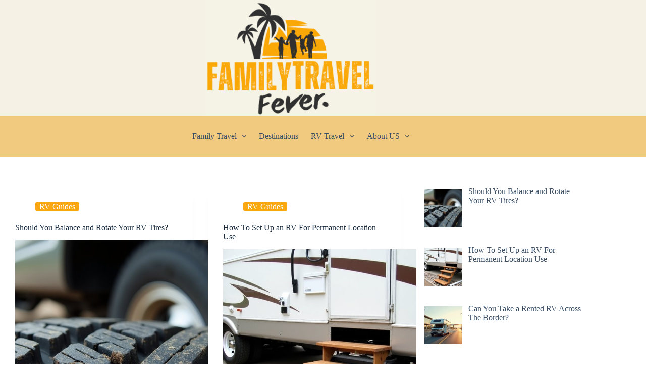

--- FILE ---
content_type: text/html; charset=UTF-8
request_url: https://familytravelfever.com/
body_size: 19628
content:
<!doctype html>
<html lang="en-US">
<head>
	
	<meta charset="UTF-8">
	<meta name="viewport" content="width=device-width, initial-scale=1, maximum-scale=5, viewport-fit=cover">
	<link rel="profile" href="https://gmpg.org/xfn/11">

	<title>Should You Balance and Rotate Your RV Tires?</title>
<meta name='robots' content='max-image-preview:large, max-snippet:-1, max-video-preview:-1' />
<link rel="canonical" href="https://familytravelfever.com/">
<meta name="description" content="Nobody expects their RV vacation to end with a dangerous blowout, but skipping tire maintenance could lead to exactly that scenario.">
<link rel="next" href="https://familytravelfever.com/page/2/">
<meta property="og:title" content="Should You Balance and Rotate Your RV Tires?">
<meta property="og:type" content="website">
<meta property="og:description" content="Nobody expects their RV vacation to end with a dangerous blowout, but skipping tire maintenance could lead to exactly that scenario.">
<meta property="og:url" content="https://familytravelfever.com/">
<meta property="og:locale" content="en_US">
<meta property="og:site_name" content="familytravelfever.com">
<meta name="twitter:card" content="summary_large_image">
<link rel='dns-prefetch' href='//stats.wp.com' />
<link rel="alternate" type="application/rss+xml" title="familytravelfever.com &raquo; Feed" href="https://familytravelfever.com/feed/" />
<link rel="alternate" type="application/rss+xml" title="familytravelfever.com &raquo; Comments Feed" href="https://familytravelfever.com/comments/feed/" />
<!-- familytravelfever.com is managing ads with Advanced Ads 2.0.16 – https://wpadvancedads.com/ --><script id="famil-ready">
			window.advanced_ads_ready=function(e,a){a=a||"complete";var d=function(e){return"interactive"===a?"loading"!==e:"complete"===e};d(document.readyState)?e():document.addEventListener("readystatechange",(function(a){d(a.target.readyState)&&e()}),{once:"interactive"===a})},window.advanced_ads_ready_queue=window.advanced_ads_ready_queue||[];		</script>
		<style id='wp-img-auto-sizes-contain-inline-css'>
img:is([sizes=auto i],[sizes^="auto," i]){contain-intrinsic-size:3000px 1500px}
/*# sourceURL=wp-img-auto-sizes-contain-inline-css */
</style>

<link rel='stylesheet' id='wp-block-library-css' href='https://familytravelfever.com/wp-includes/css/dist/block-library/style.min.css?ver=6.9' media='all' />
<style id='wp-block-heading-inline-css'>
h1:where(.wp-block-heading).has-background,h2:where(.wp-block-heading).has-background,h3:where(.wp-block-heading).has-background,h4:where(.wp-block-heading).has-background,h5:where(.wp-block-heading).has-background,h6:where(.wp-block-heading).has-background{padding:1.25em 2.375em}h1.has-text-align-left[style*=writing-mode]:where([style*=vertical-lr]),h1.has-text-align-right[style*=writing-mode]:where([style*=vertical-rl]),h2.has-text-align-left[style*=writing-mode]:where([style*=vertical-lr]),h2.has-text-align-right[style*=writing-mode]:where([style*=vertical-rl]),h3.has-text-align-left[style*=writing-mode]:where([style*=vertical-lr]),h3.has-text-align-right[style*=writing-mode]:where([style*=vertical-rl]),h4.has-text-align-left[style*=writing-mode]:where([style*=vertical-lr]),h4.has-text-align-right[style*=writing-mode]:where([style*=vertical-rl]),h5.has-text-align-left[style*=writing-mode]:where([style*=vertical-lr]),h5.has-text-align-right[style*=writing-mode]:where([style*=vertical-rl]),h6.has-text-align-left[style*=writing-mode]:where([style*=vertical-lr]),h6.has-text-align-right[style*=writing-mode]:where([style*=vertical-rl]){rotate:180deg}
/*# sourceURL=https://familytravelfever.com/wp-includes/blocks/heading/style.min.css */
</style>
<style id='wp-block-group-inline-css'>
.wp-block-group{box-sizing:border-box}:where(.wp-block-group.wp-block-group-is-layout-constrained){position:relative}
/*# sourceURL=https://familytravelfever.com/wp-includes/blocks/group/style.min.css */
</style>
<style id='wp-block-paragraph-inline-css'>
.is-small-text{font-size:.875em}.is-regular-text{font-size:1em}.is-large-text{font-size:2.25em}.is-larger-text{font-size:3em}.has-drop-cap:not(:focus):first-letter{float:left;font-size:8.4em;font-style:normal;font-weight:100;line-height:.68;margin:.05em .1em 0 0;text-transform:uppercase}body.rtl .has-drop-cap:not(:focus):first-letter{float:none;margin-left:.1em}p.has-drop-cap.has-background{overflow:hidden}:root :where(p.has-background){padding:1.25em 2.375em}:where(p.has-text-color:not(.has-link-color)) a{color:inherit}p.has-text-align-left[style*="writing-mode:vertical-lr"],p.has-text-align-right[style*="writing-mode:vertical-rl"]{rotate:180deg}
/*# sourceURL=https://familytravelfever.com/wp-includes/blocks/paragraph/style.min.css */
</style>
<style id='global-styles-inline-css'>
:root{--wp--preset--aspect-ratio--square: 1;--wp--preset--aspect-ratio--4-3: 4/3;--wp--preset--aspect-ratio--3-4: 3/4;--wp--preset--aspect-ratio--3-2: 3/2;--wp--preset--aspect-ratio--2-3: 2/3;--wp--preset--aspect-ratio--16-9: 16/9;--wp--preset--aspect-ratio--9-16: 9/16;--wp--preset--color--black: #000000;--wp--preset--color--cyan-bluish-gray: #abb8c3;--wp--preset--color--white: #ffffff;--wp--preset--color--pale-pink: #f78da7;--wp--preset--color--vivid-red: #cf2e2e;--wp--preset--color--luminous-vivid-orange: #ff6900;--wp--preset--color--luminous-vivid-amber: #fcb900;--wp--preset--color--light-green-cyan: #7bdcb5;--wp--preset--color--vivid-green-cyan: #00d084;--wp--preset--color--pale-cyan-blue: #8ed1fc;--wp--preset--color--vivid-cyan-blue: #0693e3;--wp--preset--color--vivid-purple: #9b51e0;--wp--preset--color--palette-color-1: var(--theme-palette-color-1, #faa710);--wp--preset--color--palette-color-2: var(--theme-palette-color-2, #89d963);--wp--preset--color--palette-color-3: var(--theme-palette-color-3, #3A4F66);--wp--preset--color--palette-color-4: var(--theme-palette-color-4, #192a3d);--wp--preset--color--palette-color-5: var(--theme-palette-color-5, #e1e8ed);--wp--preset--color--palette-color-6: var(--theme-palette-color-6, #f5f2e5);--wp--preset--color--palette-color-7: var(--theme-palette-color-7, #FAFBFC);--wp--preset--color--palette-color-8: var(--theme-palette-color-8, #ffffff);--wp--preset--gradient--vivid-cyan-blue-to-vivid-purple: linear-gradient(135deg,rgb(6,147,227) 0%,rgb(155,81,224) 100%);--wp--preset--gradient--light-green-cyan-to-vivid-green-cyan: linear-gradient(135deg,rgb(122,220,180) 0%,rgb(0,208,130) 100%);--wp--preset--gradient--luminous-vivid-amber-to-luminous-vivid-orange: linear-gradient(135deg,rgb(252,185,0) 0%,rgb(255,105,0) 100%);--wp--preset--gradient--luminous-vivid-orange-to-vivid-red: linear-gradient(135deg,rgb(255,105,0) 0%,rgb(207,46,46) 100%);--wp--preset--gradient--very-light-gray-to-cyan-bluish-gray: linear-gradient(135deg,rgb(238,238,238) 0%,rgb(169,184,195) 100%);--wp--preset--gradient--cool-to-warm-spectrum: linear-gradient(135deg,rgb(74,234,220) 0%,rgb(151,120,209) 20%,rgb(207,42,186) 40%,rgb(238,44,130) 60%,rgb(251,105,98) 80%,rgb(254,248,76) 100%);--wp--preset--gradient--blush-light-purple: linear-gradient(135deg,rgb(255,206,236) 0%,rgb(152,150,240) 100%);--wp--preset--gradient--blush-bordeaux: linear-gradient(135deg,rgb(254,205,165) 0%,rgb(254,45,45) 50%,rgb(107,0,62) 100%);--wp--preset--gradient--luminous-dusk: linear-gradient(135deg,rgb(255,203,112) 0%,rgb(199,81,192) 50%,rgb(65,88,208) 100%);--wp--preset--gradient--pale-ocean: linear-gradient(135deg,rgb(255,245,203) 0%,rgb(182,227,212) 50%,rgb(51,167,181) 100%);--wp--preset--gradient--electric-grass: linear-gradient(135deg,rgb(202,248,128) 0%,rgb(113,206,126) 100%);--wp--preset--gradient--midnight: linear-gradient(135deg,rgb(2,3,129) 0%,rgb(40,116,252) 100%);--wp--preset--gradient--juicy-peach: linear-gradient(to right, #ffecd2 0%, #fcb69f 100%);--wp--preset--gradient--young-passion: linear-gradient(to right, #ff8177 0%, #ff867a 0%, #ff8c7f 21%, #f99185 52%, #cf556c 78%, #b12a5b 100%);--wp--preset--gradient--true-sunset: linear-gradient(to right, #fa709a 0%, #fee140 100%);--wp--preset--gradient--morpheus-den: linear-gradient(to top, #30cfd0 0%, #330867 100%);--wp--preset--gradient--plum-plate: linear-gradient(135deg, #667eea 0%, #764ba2 100%);--wp--preset--gradient--aqua-splash: linear-gradient(15deg, #13547a 0%, #80d0c7 100%);--wp--preset--gradient--love-kiss: linear-gradient(to top, #ff0844 0%, #ffb199 100%);--wp--preset--gradient--new-retrowave: linear-gradient(to top, #3b41c5 0%, #a981bb 49%, #ffc8a9 100%);--wp--preset--gradient--plum-bath: linear-gradient(to top, #cc208e 0%, #6713d2 100%);--wp--preset--gradient--high-flight: linear-gradient(to right, #0acffe 0%, #495aff 100%);--wp--preset--gradient--teen-party: linear-gradient(-225deg, #FF057C 0%, #8D0B93 50%, #321575 100%);--wp--preset--gradient--fabled-sunset: linear-gradient(-225deg, #231557 0%, #44107A 29%, #FF1361 67%, #FFF800 100%);--wp--preset--gradient--arielle-smile: radial-gradient(circle 248px at center, #16d9e3 0%, #30c7ec 47%, #46aef7 100%);--wp--preset--gradient--itmeo-branding: linear-gradient(180deg, #2af598 0%, #009efd 100%);--wp--preset--gradient--deep-blue: linear-gradient(to right, #6a11cb 0%, #2575fc 100%);--wp--preset--gradient--strong-bliss: linear-gradient(to right, #f78ca0 0%, #f9748f 19%, #fd868c 60%, #fe9a8b 100%);--wp--preset--gradient--sweet-period: linear-gradient(to top, #3f51b1 0%, #5a55ae 13%, #7b5fac 25%, #8f6aae 38%, #a86aa4 50%, #cc6b8e 62%, #f18271 75%, #f3a469 87%, #f7c978 100%);--wp--preset--gradient--purple-division: linear-gradient(to top, #7028e4 0%, #e5b2ca 100%);--wp--preset--gradient--cold-evening: linear-gradient(to top, #0c3483 0%, #a2b6df 100%, #6b8cce 100%, #a2b6df 100%);--wp--preset--gradient--mountain-rock: linear-gradient(to right, #868f96 0%, #596164 100%);--wp--preset--gradient--desert-hump: linear-gradient(to top, #c79081 0%, #dfa579 100%);--wp--preset--gradient--ethernal-constance: linear-gradient(to top, #09203f 0%, #537895 100%);--wp--preset--gradient--happy-memories: linear-gradient(-60deg, #ff5858 0%, #f09819 100%);--wp--preset--gradient--grown-early: linear-gradient(to top, #0ba360 0%, #3cba92 100%);--wp--preset--gradient--morning-salad: linear-gradient(-225deg, #B7F8DB 0%, #50A7C2 100%);--wp--preset--gradient--night-call: linear-gradient(-225deg, #AC32E4 0%, #7918F2 48%, #4801FF 100%);--wp--preset--gradient--mind-crawl: linear-gradient(-225deg, #473B7B 0%, #3584A7 51%, #30D2BE 100%);--wp--preset--gradient--angel-care: linear-gradient(-225deg, #FFE29F 0%, #FFA99F 48%, #FF719A 100%);--wp--preset--gradient--juicy-cake: linear-gradient(to top, #e14fad 0%, #f9d423 100%);--wp--preset--gradient--rich-metal: linear-gradient(to right, #d7d2cc 0%, #304352 100%);--wp--preset--gradient--mole-hall: linear-gradient(-20deg, #616161 0%, #9bc5c3 100%);--wp--preset--gradient--cloudy-knoxville: linear-gradient(120deg, #fdfbfb 0%, #ebedee 100%);--wp--preset--gradient--soft-grass: linear-gradient(to top, #c1dfc4 0%, #deecdd 100%);--wp--preset--gradient--saint-petersburg: linear-gradient(135deg, #f5f7fa 0%, #c3cfe2 100%);--wp--preset--gradient--everlasting-sky: linear-gradient(135deg, #fdfcfb 0%, #e2d1c3 100%);--wp--preset--gradient--kind-steel: linear-gradient(-20deg, #e9defa 0%, #fbfcdb 100%);--wp--preset--gradient--over-sun: linear-gradient(60deg, #abecd6 0%, #fbed96 100%);--wp--preset--gradient--premium-white: linear-gradient(to top, #d5d4d0 0%, #d5d4d0 1%, #eeeeec 31%, #efeeec 75%, #e9e9e7 100%);--wp--preset--gradient--clean-mirror: linear-gradient(45deg, #93a5cf 0%, #e4efe9 100%);--wp--preset--gradient--wild-apple: linear-gradient(to top, #d299c2 0%, #fef9d7 100%);--wp--preset--gradient--snow-again: linear-gradient(to top, #e6e9f0 0%, #eef1f5 100%);--wp--preset--gradient--confident-cloud: linear-gradient(to top, #dad4ec 0%, #dad4ec 1%, #f3e7e9 100%);--wp--preset--gradient--glass-water: linear-gradient(to top, #dfe9f3 0%, white 100%);--wp--preset--gradient--perfect-white: linear-gradient(-225deg, #E3FDF5 0%, #FFE6FA 100%);--wp--preset--font-size--small: 13px;--wp--preset--font-size--medium: 20px;--wp--preset--font-size--large: clamp(22px, 1.375rem + ((1vw - 3.2px) * 0.625), 30px);--wp--preset--font-size--x-large: clamp(30px, 1.875rem + ((1vw - 3.2px) * 1.563), 50px);--wp--preset--font-size--xx-large: clamp(45px, 2.813rem + ((1vw - 3.2px) * 2.734), 80px);--wp--preset--spacing--20: 0.44rem;--wp--preset--spacing--30: 0.67rem;--wp--preset--spacing--40: 1rem;--wp--preset--spacing--50: 1.5rem;--wp--preset--spacing--60: 2.25rem;--wp--preset--spacing--70: 3.38rem;--wp--preset--spacing--80: 5.06rem;--wp--preset--shadow--natural: 6px 6px 9px rgba(0, 0, 0, 0.2);--wp--preset--shadow--deep: 12px 12px 50px rgba(0, 0, 0, 0.4);--wp--preset--shadow--sharp: 6px 6px 0px rgba(0, 0, 0, 0.2);--wp--preset--shadow--outlined: 6px 6px 0px -3px rgb(255, 255, 255), 6px 6px rgb(0, 0, 0);--wp--preset--shadow--crisp: 6px 6px 0px rgb(0, 0, 0);}:root { --wp--style--global--content-size: var(--theme-block-max-width);--wp--style--global--wide-size: var(--theme-block-wide-max-width); }:where(body) { margin: 0; }.wp-site-blocks > .alignleft { float: left; margin-right: 2em; }.wp-site-blocks > .alignright { float: right; margin-left: 2em; }.wp-site-blocks > .aligncenter { justify-content: center; margin-left: auto; margin-right: auto; }:where(.wp-site-blocks) > * { margin-block-start: var(--theme-content-spacing); margin-block-end: 0; }:where(.wp-site-blocks) > :first-child { margin-block-start: 0; }:where(.wp-site-blocks) > :last-child { margin-block-end: 0; }:root { --wp--style--block-gap: var(--theme-content-spacing); }:root :where(.is-layout-flow) > :first-child{margin-block-start: 0;}:root :where(.is-layout-flow) > :last-child{margin-block-end: 0;}:root :where(.is-layout-flow) > *{margin-block-start: var(--theme-content-spacing);margin-block-end: 0;}:root :where(.is-layout-constrained) > :first-child{margin-block-start: 0;}:root :where(.is-layout-constrained) > :last-child{margin-block-end: 0;}:root :where(.is-layout-constrained) > *{margin-block-start: var(--theme-content-spacing);margin-block-end: 0;}:root :where(.is-layout-flex){gap: var(--theme-content-spacing);}:root :where(.is-layout-grid){gap: var(--theme-content-spacing);}.is-layout-flow > .alignleft{float: left;margin-inline-start: 0;margin-inline-end: 2em;}.is-layout-flow > .alignright{float: right;margin-inline-start: 2em;margin-inline-end: 0;}.is-layout-flow > .aligncenter{margin-left: auto !important;margin-right: auto !important;}.is-layout-constrained > .alignleft{float: left;margin-inline-start: 0;margin-inline-end: 2em;}.is-layout-constrained > .alignright{float: right;margin-inline-start: 2em;margin-inline-end: 0;}.is-layout-constrained > .aligncenter{margin-left: auto !important;margin-right: auto !important;}.is-layout-constrained > :where(:not(.alignleft):not(.alignright):not(.alignfull)){max-width: var(--wp--style--global--content-size);margin-left: auto !important;margin-right: auto !important;}.is-layout-constrained > .alignwide{max-width: var(--wp--style--global--wide-size);}body .is-layout-flex{display: flex;}.is-layout-flex{flex-wrap: wrap;align-items: center;}.is-layout-flex > :is(*, div){margin: 0;}body .is-layout-grid{display: grid;}.is-layout-grid > :is(*, div){margin: 0;}body{padding-top: 0px;padding-right: 0px;padding-bottom: 0px;padding-left: 0px;}:root :where(.wp-element-button, .wp-block-button__link){font-style: inherit;font-weight: inherit;letter-spacing: inherit;text-transform: inherit;}.has-black-color{color: var(--wp--preset--color--black) !important;}.has-cyan-bluish-gray-color{color: var(--wp--preset--color--cyan-bluish-gray) !important;}.has-white-color{color: var(--wp--preset--color--white) !important;}.has-pale-pink-color{color: var(--wp--preset--color--pale-pink) !important;}.has-vivid-red-color{color: var(--wp--preset--color--vivid-red) !important;}.has-luminous-vivid-orange-color{color: var(--wp--preset--color--luminous-vivid-orange) !important;}.has-luminous-vivid-amber-color{color: var(--wp--preset--color--luminous-vivid-amber) !important;}.has-light-green-cyan-color{color: var(--wp--preset--color--light-green-cyan) !important;}.has-vivid-green-cyan-color{color: var(--wp--preset--color--vivid-green-cyan) !important;}.has-pale-cyan-blue-color{color: var(--wp--preset--color--pale-cyan-blue) !important;}.has-vivid-cyan-blue-color{color: var(--wp--preset--color--vivid-cyan-blue) !important;}.has-vivid-purple-color{color: var(--wp--preset--color--vivid-purple) !important;}.has-palette-color-1-color{color: var(--wp--preset--color--palette-color-1) !important;}.has-palette-color-2-color{color: var(--wp--preset--color--palette-color-2) !important;}.has-palette-color-3-color{color: var(--wp--preset--color--palette-color-3) !important;}.has-palette-color-4-color{color: var(--wp--preset--color--palette-color-4) !important;}.has-palette-color-5-color{color: var(--wp--preset--color--palette-color-5) !important;}.has-palette-color-6-color{color: var(--wp--preset--color--palette-color-6) !important;}.has-palette-color-7-color{color: var(--wp--preset--color--palette-color-7) !important;}.has-palette-color-8-color{color: var(--wp--preset--color--palette-color-8) !important;}.has-black-background-color{background-color: var(--wp--preset--color--black) !important;}.has-cyan-bluish-gray-background-color{background-color: var(--wp--preset--color--cyan-bluish-gray) !important;}.has-white-background-color{background-color: var(--wp--preset--color--white) !important;}.has-pale-pink-background-color{background-color: var(--wp--preset--color--pale-pink) !important;}.has-vivid-red-background-color{background-color: var(--wp--preset--color--vivid-red) !important;}.has-luminous-vivid-orange-background-color{background-color: var(--wp--preset--color--luminous-vivid-orange) !important;}.has-luminous-vivid-amber-background-color{background-color: var(--wp--preset--color--luminous-vivid-amber) !important;}.has-light-green-cyan-background-color{background-color: var(--wp--preset--color--light-green-cyan) !important;}.has-vivid-green-cyan-background-color{background-color: var(--wp--preset--color--vivid-green-cyan) !important;}.has-pale-cyan-blue-background-color{background-color: var(--wp--preset--color--pale-cyan-blue) !important;}.has-vivid-cyan-blue-background-color{background-color: var(--wp--preset--color--vivid-cyan-blue) !important;}.has-vivid-purple-background-color{background-color: var(--wp--preset--color--vivid-purple) !important;}.has-palette-color-1-background-color{background-color: var(--wp--preset--color--palette-color-1) !important;}.has-palette-color-2-background-color{background-color: var(--wp--preset--color--palette-color-2) !important;}.has-palette-color-3-background-color{background-color: var(--wp--preset--color--palette-color-3) !important;}.has-palette-color-4-background-color{background-color: var(--wp--preset--color--palette-color-4) !important;}.has-palette-color-5-background-color{background-color: var(--wp--preset--color--palette-color-5) !important;}.has-palette-color-6-background-color{background-color: var(--wp--preset--color--palette-color-6) !important;}.has-palette-color-7-background-color{background-color: var(--wp--preset--color--palette-color-7) !important;}.has-palette-color-8-background-color{background-color: var(--wp--preset--color--palette-color-8) !important;}.has-black-border-color{border-color: var(--wp--preset--color--black) !important;}.has-cyan-bluish-gray-border-color{border-color: var(--wp--preset--color--cyan-bluish-gray) !important;}.has-white-border-color{border-color: var(--wp--preset--color--white) !important;}.has-pale-pink-border-color{border-color: var(--wp--preset--color--pale-pink) !important;}.has-vivid-red-border-color{border-color: var(--wp--preset--color--vivid-red) !important;}.has-luminous-vivid-orange-border-color{border-color: var(--wp--preset--color--luminous-vivid-orange) !important;}.has-luminous-vivid-amber-border-color{border-color: var(--wp--preset--color--luminous-vivid-amber) !important;}.has-light-green-cyan-border-color{border-color: var(--wp--preset--color--light-green-cyan) !important;}.has-vivid-green-cyan-border-color{border-color: var(--wp--preset--color--vivid-green-cyan) !important;}.has-pale-cyan-blue-border-color{border-color: var(--wp--preset--color--pale-cyan-blue) !important;}.has-vivid-cyan-blue-border-color{border-color: var(--wp--preset--color--vivid-cyan-blue) !important;}.has-vivid-purple-border-color{border-color: var(--wp--preset--color--vivid-purple) !important;}.has-palette-color-1-border-color{border-color: var(--wp--preset--color--palette-color-1) !important;}.has-palette-color-2-border-color{border-color: var(--wp--preset--color--palette-color-2) !important;}.has-palette-color-3-border-color{border-color: var(--wp--preset--color--palette-color-3) !important;}.has-palette-color-4-border-color{border-color: var(--wp--preset--color--palette-color-4) !important;}.has-palette-color-5-border-color{border-color: var(--wp--preset--color--palette-color-5) !important;}.has-palette-color-6-border-color{border-color: var(--wp--preset--color--palette-color-6) !important;}.has-palette-color-7-border-color{border-color: var(--wp--preset--color--palette-color-7) !important;}.has-palette-color-8-border-color{border-color: var(--wp--preset--color--palette-color-8) !important;}.has-vivid-cyan-blue-to-vivid-purple-gradient-background{background: var(--wp--preset--gradient--vivid-cyan-blue-to-vivid-purple) !important;}.has-light-green-cyan-to-vivid-green-cyan-gradient-background{background: var(--wp--preset--gradient--light-green-cyan-to-vivid-green-cyan) !important;}.has-luminous-vivid-amber-to-luminous-vivid-orange-gradient-background{background: var(--wp--preset--gradient--luminous-vivid-amber-to-luminous-vivid-orange) !important;}.has-luminous-vivid-orange-to-vivid-red-gradient-background{background: var(--wp--preset--gradient--luminous-vivid-orange-to-vivid-red) !important;}.has-very-light-gray-to-cyan-bluish-gray-gradient-background{background: var(--wp--preset--gradient--very-light-gray-to-cyan-bluish-gray) !important;}.has-cool-to-warm-spectrum-gradient-background{background: var(--wp--preset--gradient--cool-to-warm-spectrum) !important;}.has-blush-light-purple-gradient-background{background: var(--wp--preset--gradient--blush-light-purple) !important;}.has-blush-bordeaux-gradient-background{background: var(--wp--preset--gradient--blush-bordeaux) !important;}.has-luminous-dusk-gradient-background{background: var(--wp--preset--gradient--luminous-dusk) !important;}.has-pale-ocean-gradient-background{background: var(--wp--preset--gradient--pale-ocean) !important;}.has-electric-grass-gradient-background{background: var(--wp--preset--gradient--electric-grass) !important;}.has-midnight-gradient-background{background: var(--wp--preset--gradient--midnight) !important;}.has-juicy-peach-gradient-background{background: var(--wp--preset--gradient--juicy-peach) !important;}.has-young-passion-gradient-background{background: var(--wp--preset--gradient--young-passion) !important;}.has-true-sunset-gradient-background{background: var(--wp--preset--gradient--true-sunset) !important;}.has-morpheus-den-gradient-background{background: var(--wp--preset--gradient--morpheus-den) !important;}.has-plum-plate-gradient-background{background: var(--wp--preset--gradient--plum-plate) !important;}.has-aqua-splash-gradient-background{background: var(--wp--preset--gradient--aqua-splash) !important;}.has-love-kiss-gradient-background{background: var(--wp--preset--gradient--love-kiss) !important;}.has-new-retrowave-gradient-background{background: var(--wp--preset--gradient--new-retrowave) !important;}.has-plum-bath-gradient-background{background: var(--wp--preset--gradient--plum-bath) !important;}.has-high-flight-gradient-background{background: var(--wp--preset--gradient--high-flight) !important;}.has-teen-party-gradient-background{background: var(--wp--preset--gradient--teen-party) !important;}.has-fabled-sunset-gradient-background{background: var(--wp--preset--gradient--fabled-sunset) !important;}.has-arielle-smile-gradient-background{background: var(--wp--preset--gradient--arielle-smile) !important;}.has-itmeo-branding-gradient-background{background: var(--wp--preset--gradient--itmeo-branding) !important;}.has-deep-blue-gradient-background{background: var(--wp--preset--gradient--deep-blue) !important;}.has-strong-bliss-gradient-background{background: var(--wp--preset--gradient--strong-bliss) !important;}.has-sweet-period-gradient-background{background: var(--wp--preset--gradient--sweet-period) !important;}.has-purple-division-gradient-background{background: var(--wp--preset--gradient--purple-division) !important;}.has-cold-evening-gradient-background{background: var(--wp--preset--gradient--cold-evening) !important;}.has-mountain-rock-gradient-background{background: var(--wp--preset--gradient--mountain-rock) !important;}.has-desert-hump-gradient-background{background: var(--wp--preset--gradient--desert-hump) !important;}.has-ethernal-constance-gradient-background{background: var(--wp--preset--gradient--ethernal-constance) !important;}.has-happy-memories-gradient-background{background: var(--wp--preset--gradient--happy-memories) !important;}.has-grown-early-gradient-background{background: var(--wp--preset--gradient--grown-early) !important;}.has-morning-salad-gradient-background{background: var(--wp--preset--gradient--morning-salad) !important;}.has-night-call-gradient-background{background: var(--wp--preset--gradient--night-call) !important;}.has-mind-crawl-gradient-background{background: var(--wp--preset--gradient--mind-crawl) !important;}.has-angel-care-gradient-background{background: var(--wp--preset--gradient--angel-care) !important;}.has-juicy-cake-gradient-background{background: var(--wp--preset--gradient--juicy-cake) !important;}.has-rich-metal-gradient-background{background: var(--wp--preset--gradient--rich-metal) !important;}.has-mole-hall-gradient-background{background: var(--wp--preset--gradient--mole-hall) !important;}.has-cloudy-knoxville-gradient-background{background: var(--wp--preset--gradient--cloudy-knoxville) !important;}.has-soft-grass-gradient-background{background: var(--wp--preset--gradient--soft-grass) !important;}.has-saint-petersburg-gradient-background{background: var(--wp--preset--gradient--saint-petersburg) !important;}.has-everlasting-sky-gradient-background{background: var(--wp--preset--gradient--everlasting-sky) !important;}.has-kind-steel-gradient-background{background: var(--wp--preset--gradient--kind-steel) !important;}.has-over-sun-gradient-background{background: var(--wp--preset--gradient--over-sun) !important;}.has-premium-white-gradient-background{background: var(--wp--preset--gradient--premium-white) !important;}.has-clean-mirror-gradient-background{background: var(--wp--preset--gradient--clean-mirror) !important;}.has-wild-apple-gradient-background{background: var(--wp--preset--gradient--wild-apple) !important;}.has-snow-again-gradient-background{background: var(--wp--preset--gradient--snow-again) !important;}.has-confident-cloud-gradient-background{background: var(--wp--preset--gradient--confident-cloud) !important;}.has-glass-water-gradient-background{background: var(--wp--preset--gradient--glass-water) !important;}.has-perfect-white-gradient-background{background: var(--wp--preset--gradient--perfect-white) !important;}.has-small-font-size{font-size: var(--wp--preset--font-size--small) !important;}.has-medium-font-size{font-size: var(--wp--preset--font-size--medium) !important;}.has-large-font-size{font-size: var(--wp--preset--font-size--large) !important;}.has-x-large-font-size{font-size: var(--wp--preset--font-size--x-large) !important;}.has-xx-large-font-size{font-size: var(--wp--preset--font-size--xx-large) !important;}
/*# sourceURL=global-styles-inline-css */
</style>
<style id='core-block-supports-inline-css'>
.wp-container-core-columns-is-layout-133cf375{flex-wrap:nowrap;gap:2em 20px;}
/*# sourceURL=core-block-supports-inline-css */
</style>

<style id='content-section-style-inline-css'>

    .content-featured-image {
        max-width: 100%;
        height: auto;
        margin-bottom: 1em;
        display: block;
    }
    
    .action-buttons-container {
        display: flex;
        justify-content: center;
        gap: 1em;
        margin-bottom: 1.5em;
        text-align: center;
    }
    
    .action-button {
        display: inline-block !important;
        padding: 0.8em 1.8em !important;
        border-radius: 8px !important;
        text-decoration: none !important;
        font-weight: bold !important;
        font-size: 16px !important;
        color: white !important;
        transition: background-color 0.3s ease, transform 0.3s ease !important;
        border: none !important;
        cursor: pointer;
    }
    
    .booking-link {
        background-color: #FF5733 !important; /* Bold orange-red */
        color: #FFF !important;
    }
    
    .booking-link:hover {
        background-color: #E74C3C !important; /* Slightly darker on hover */
        transform: translateY(-2px) !important;
    }
    
    .review-link {
        background-color: #3498DB !important; /* Bold blue */
        color: #FFF !important;
    }
    
    .review-link:hover {
        background-color: #2980B9 !important; /* Darker blue on hover */
        transform: translateY(-2px) !important;
    }

/*# sourceURL=content-section-style-inline-css */
</style>
<link rel='stylesheet' id='parent-style-css' href='https://familytravelfever.com/wp-content/themes/blocksy/style.css?ver=6.9' media='all' />
<link rel='stylesheet' id='ct-main-styles-css' href='https://familytravelfever.com/wp-content/themes/blocksy/static/bundle/main.min.css?ver=2.0.98' media='all' />
<link rel='stylesheet' id='ct-sidebar-styles-css' href='https://familytravelfever.com/wp-content/themes/blocksy/static/bundle/sidebar.min.css?ver=2.0.98' media='all' />
<link rel='stylesheet' id='recent-posts-widget-with-thumbnails-public-style-css' href='https://familytravelfever.com/wp-content/plugins/recent-posts-widget-with-thumbnails/public.css?ver=7.1.1' media='all' />
<link rel="https://api.w.org/" href="https://familytravelfever.com/wp-json/" /><link rel="EditURI" type="application/rsd+xml" title="RSD" href="https://familytravelfever.com/xmlrpc.php?rsd" />
<meta name="generator" content="WordPress 6.9" />

	<style>img#wpstats{display:none}</style>
		<noscript><link rel='stylesheet' href='https://familytravelfever.com/wp-content/themes/blocksy/static/bundle/no-scripts.min.css' type='text/css'></noscript>
<style id="ct-main-styles-inline-css">[data-header*="type-1"] .ct-header [data-row*="bottom"] {--height:80px;background-color:#f1c97f;background-image:none;--theme-border-top:none;--theme-border-bottom:none;--theme-box-shadow:none;} [data-header*="type-1"] .ct-header [data-row*="bottom"] > div {--theme-border-top:none;--theme-border-bottom:none;} [data-header*="type-1"] .ct-header [data-id="logo"] .site-logo-container {--logo-max-height:230px;} [data-header*="type-1"] .ct-header [data-id="logo"] .site-title {--theme-font-size:25px;--theme-link-initial-color:var(--theme-palette-color-4);} [data-header*="type-1"] .ct-header [data-id="menu"] > ul > li > a {--theme-font-weight:700;--theme-text-transform:uppercase;--theme-font-size:18px;--theme-line-height:1.3;--theme-link-initial-color:var(--theme-text-color);} [data-header*="type-1"] .ct-header [data-id="menu"] {--menu-indicator-hover-color:var(--theme-palette-color-1);--menu-indicator-active-color:var(--theme-palette-color-1);} [data-header*="type-1"] .ct-header [data-id="menu"] .sub-menu .ct-menu-link {--theme-link-initial-color:#ffffff;--theme-font-weight:500;--theme-font-size:12px;} [data-header*="type-1"] .ct-header [data-id="menu"] .sub-menu {--dropdown-top-offset:15px;--dropdown-divider:1px dashed rgba(255, 255, 255, 0.1);--theme-box-shadow:0px 10px 20px rgba(41, 51, 61, 0.1);--theme-border-radius:2px;} [data-header*="type-1"] .ct-header [data-row*="middle"] {--height:120px;background-color:var(--theme-palette-color-6);background-image:none;--theme-border-top:none;--theme-border-bottom:none;--theme-box-shadow:none;} [data-header*="type-1"] .ct-header [data-row*="middle"] > div {--theme-border-top:none;--theme-border-bottom:none;} [data-header*="type-1"] [data-id="mobile-menu"] {--theme-font-weight:700;--theme-font-size:20px;--theme-link-initial-color:#ffffff;--mobile-menu-divider:none;} [data-header*="type-1"] #offcanvas {--theme-box-shadow:0px 0px 70px rgba(0, 0, 0, 0.35);--side-panel-width:500px;--panel-content-height:100%;--horizontal-alignment:left;--text-horizontal-alignment:left;} [data-header*="type-1"] #offcanvas .ct-panel-inner {background-color:rgba(18, 21, 25, 0.98);} [data-header*="type-1"] [data-id="socials"].ct-header-socials {--theme-icon-size:13px;--items-spacing:25px;} [data-header*="type-1"] [data-id="socials"].ct-header-socials [data-color="custom"] {--theme-icon-color:#d4d6d8;--background-color:rgba(218, 222, 228, 0.3);--background-hover-color:var(--theme-palette-color-1);} [data-header*="type-1"] .ct-header [data-id="text"] {--max-width:100%;--theme-font-size:15px;--theme-line-height:1.3;} [data-header*="type-1"] [data-id="trigger"] {--theme-icon-size:18px;--toggle-button-radius:3px;} [data-header*="type-1"] [data-id="trigger"]:not([data-design="simple"]) {--toggle-button-padding:10px;} [data-header*="type-1"] {--header-height:200px;} [data-header*="type-1"] .ct-header {background-image:none;} [data-footer*="type-1"] .ct-footer [data-row*="bottom"] > div {--container-spacing:25px;--columns-gap:50px;--widgets-gap:40px;--vertical-alignment:center;--theme-border:none;--theme-border-top:none;--theme-border-bottom:none;--grid-template-columns:repeat(2, 1fr);} [data-footer*="type-1"] .ct-footer [data-row*="bottom"] .widget-title {--theme-font-size:16px;} [data-footer*="type-1"] .ct-footer [data-row*="bottom"] {--theme-border-top:none;--theme-border-bottom:none;background-color:transparent;} [data-footer*="type-1"] [data-id="copyright"] {--theme-font-weight:400;--theme-font-size:15px;--theme-line-height:1.3;} [data-footer*="type-1"] .ct-footer [data-column="menu"] {--horizontal-alignment:flex-end;} [data-footer*="type-1"] .ct-footer [data-id="menu"] ul {--theme-font-weight:700;--theme-text-transform:uppercase;--theme-font-size:12px;--theme-line-height:1.3;} [data-footer*="type-1"] .ct-footer [data-id="menu"] > ul > li > a {--theme-link-initial-color:var(--theme-text-color);} [data-footer*="type-1"] .ct-footer [data-row*="middle"] > div {--container-spacing:70px;--theme-border:none;--theme-border-top:none;--theme-border-bottom:none;--grid-template-columns:repeat(3, 1fr);} [data-footer*="type-1"] .ct-footer [data-row*="middle"] .widget-title {--theme-font-size:16px;} [data-footer*="type-1"] .ct-footer [data-row*="middle"] {--theme-border-top:none;--theme-border-bottom:none;background-color:transparent;} [data-footer*="type-1"] [data-id="socials"].ct-footer-socials {--items-spacing:15px;} [data-footer*="type-1"] [data-id="socials"].ct-footer-socials [data-color="custom"] {--background-color:rgba(218, 222, 228, 0.3);--background-hover-color:var(--theme-palette-color-1);} [data-footer*="type-1"] [data-id="socials"].ct-footer-socials .ct-label {--visibility:none;} [data-footer*="type-1"] .ct-footer [data-row*="top"] > div {--container-spacing:30px;--theme-border:none;--theme-border-top:none;--theme-border-bottom:none;--grid-template-columns:repeat(2, 1fr);} [data-footer*="type-1"] .ct-footer [data-row*="top"] .widget-title {--theme-font-size:16px;} [data-footer*="type-1"] .ct-footer [data-row*="top"] {--theme-border-top:none;--theme-border-bottom:none;background-color:transparent;} [data-footer*="type-1"] .ct-footer [data-column="widget-area-4"] {--text-horizontal-alignment:right;--horizontal-alignment:flex-end;} [data-footer*="type-1"] .ct-footer {background-color:var(--theme-palette-color-6);}:root {--theme-font-family:var(--theme-font-stack-default);--theme-font-weight:400;--theme-text-transform:none;--theme-text-decoration:none;--theme-font-size:21px;--theme-line-height:1.65;--theme-letter-spacing:0em;--theme-button-font-weight:500;--theme-button-font-size:15px;--has-classic-forms:var(--true);--has-modern-forms:var(--false);--theme-form-field-border-initial-color:var(--theme-border-color);--theme-form-field-border-focus-color:var(--theme-palette-color-1);--theme-form-field-border-width:2px;--theme-form-selection-field-initial-color:var(--theme-border-color);--theme-form-selection-field-active-color:var(--theme-palette-color-1);--theme-palette-color-1:#faa710;--theme-palette-color-2:#89d963;--theme-palette-color-3:#3A4F66;--theme-palette-color-4:#192a3d;--theme-palette-color-5:#e1e8ed;--theme-palette-color-6:#f5f2e5;--theme-palette-color-7:#FAFBFC;--theme-palette-color-8:#ffffff;--theme-text-color:var(--theme-palette-color-3);--theme-link-initial-color:var(--theme-palette-color-1);--theme-link-hover-color:var(--theme-palette-color-2);--theme-selection-text-color:#ffffff;--theme-selection-background-color:var(--theme-palette-color-1);--theme-border-color:var(--theme-palette-color-5);--theme-headings-color:var(--theme-palette-color-4);--theme-content-spacing:1.5em;--theme-button-min-height:40px;--theme-button-shadow:none;--theme-button-transform:none;--theme-button-text-initial-color:#ffffff;--theme-button-text-hover-color:#ffffff;--theme-button-background-initial-color:var(--theme-palette-color-1);--theme-button-background-hover-color:var(--theme-palette-color-2);--theme-button-border:none;--theme-button-padding:5px 20px;--theme-normal-container-max-width:1290px;--theme-content-vertical-spacing:60px;--theme-container-edge-spacing:90vw;--theme-narrow-container-max-width:750px;--theme-wide-offset:130px;}h1 {--theme-font-weight:700;--theme-font-size:40px;--theme-line-height:1.5;}h2 {--theme-font-weight:700;--theme-font-size:35px;--theme-line-height:1.5;}h3 {--theme-font-weight:700;--theme-font-size:30px;--theme-line-height:1.5;}h4 {--theme-font-weight:700;--theme-font-size:25px;--theme-line-height:1.5;}h5 {--theme-font-weight:700;--theme-font-size:20px;--theme-line-height:1.5;}h6 {--theme-font-weight:700;--theme-font-size:16px;--theme-line-height:1.5;}.wp-block-pullquote {--theme-font-family:Georgia;--theme-font-weight:600;--theme-font-size:25px;}pre, code, samp, kbd {--theme-font-family:monospace;--theme-font-weight:400;--theme-font-size:16px;}figcaption {--theme-font-size:14px;}.ct-sidebar .widget-title {--theme-font-size:20px;}.ct-breadcrumbs {--theme-font-weight:600;--theme-text-transform:uppercase;--theme-font-size:12px;}body {background-color:#ffffff;background-image:none;} [data-prefix="single_blog_post"] .entry-header .page-title {--theme-font-weight:900;--theme-font-size:40px;--theme-line-height:1.3;--theme-heading-color:var(--theme-palette-color-5);} [data-prefix="single_blog_post"] .entry-header .entry-meta {--theme-font-weight:600;--theme-text-transform:uppercase;--theme-font-size:12px;--theme-line-height:1.3;--theme-text-color:var(--theme-palette-color-5);} [data-prefix="single_blog_post"] .entry-header .page-description {--theme-text-color:var(--theme-palette-color-5);} [data-prefix="single_blog_post"] .hero-section[data-type="type-2"] {--min-height:550px;background-color:var(--theme-palette-color-6);background-image:none;--container-padding:50px 0px;} [data-prefix="single_blog_post"] .hero-section[data-type="type-2"] > figure .ct-media-container:after {background-color:rgba(35, 46, 56, 0.59);} [data-prefix="categories"] .entry-header .page-title {--theme-font-size:30px;} [data-prefix="categories"] .entry-header .entry-meta {--theme-font-weight:600;--theme-text-transform:uppercase;--theme-font-size:12px;--theme-line-height:1.3;} [data-prefix="categories"] .hero-section[data-type="type-2"] {background-color:var(--theme-palette-color-6);background-image:none;--container-padding:50px 0px;} [data-prefix="search"] .entry-header .page-title {--theme-font-size:30px;} [data-prefix="search"] .entry-header .entry-meta {--theme-font-weight:600;--theme-text-transform:uppercase;--theme-font-size:12px;--theme-line-height:1.3;} [data-prefix="author"] .entry-header .page-title {--theme-font-size:30px;} [data-prefix="author"] .entry-header .entry-meta {--theme-font-weight:600;--theme-text-transform:uppercase;--theme-font-size:12px;--theme-line-height:1.3;} [data-prefix="author"] .hero-section[data-type="type-2"] {background-color:var(--theme-palette-color-6);background-image:none;--container-padding:50px 0px;} [data-prefix="single_page"] .entry-header .page-title {--theme-font-size:30px;} [data-prefix="single_page"] .entry-header .entry-meta {--theme-font-weight:600;--theme-text-transform:uppercase;--theme-font-size:12px;--theme-line-height:1.3;} [data-prefix="blog"] .entry-card .entry-title {--theme-text-transform:none;--theme-font-size:20px;--theme-line-height:1.3;} [data-prefix="blog"] .entry-card .entry-meta {--theme-font-weight:600;--theme-text-transform:uppercase;--theme-font-size:12px;} [data-prefix="blog"] .entry-card {background-color:var(--theme-palette-color-8);--theme-box-shadow:0px 12px 18px -6px rgba(34, 56, 101, 0.04);} [data-prefix="blog"] [data-archive="default"] .card-content .entry-meta[data-id="j0qilM"] {--card-element-spacing:15px;} [data-prefix="blog"] [data-archive="default"] .card-content .ct-media-container {--card-element-spacing:30px;} [data-prefix="blog"] [data-archive="default"] .card-content .entry-meta[data-id="kXJEVS"] {--card-element-spacing:15px;} [data-prefix="categories"] .entries {--grid-template-columns:repeat(3, minmax(0, 1fr));} [data-prefix="categories"] .entry-card .entry-title {--theme-font-size:20px;--theme-line-height:1.3;} [data-prefix="categories"] .entry-card .entry-meta {--theme-font-weight:600;--theme-text-transform:uppercase;--theme-font-size:12px;} [data-prefix="categories"] .entry-card {background-color:var(--theme-palette-color-8);--theme-box-shadow:0px 12px 18px -6px rgba(34, 56, 101, 0.04);} [data-prefix="author"] .entries {--grid-template-columns:repeat(3, minmax(0, 1fr));} [data-prefix="author"] .entry-card .entry-title {--theme-font-size:20px;--theme-line-height:1.3;} [data-prefix="author"] .entry-card .entry-meta {--theme-font-weight:600;--theme-text-transform:uppercase;--theme-font-size:12px;} [data-prefix="author"] .entry-card {background-color:var(--theme-palette-color-8);--theme-box-shadow:0px 12px 18px -6px rgba(34, 56, 101, 0.04);} [data-prefix="search"] .entries {--grid-template-columns:repeat(3, minmax(0, 1fr));} [data-prefix="search"] .entry-card .entry-title {--theme-font-size:20px;--theme-line-height:1.3;} [data-prefix="search"] .entry-card .entry-meta {--theme-font-weight:600;--theme-text-transform:uppercase;--theme-font-size:12px;} [data-prefix="search"] .entry-card {background-color:var(--theme-palette-color-8);--theme-box-shadow:0px 12px 18px -6px rgba(34, 56, 101, 0.04);}form textarea {--theme-form-field-height:170px;}.ct-sidebar {--theme-link-initial-color:var(--theme-text-color);} [data-prefix="single_blog_post"] [class*="ct-container"] > article[class*="post"] {--has-boxed:var(--false);--has-wide:var(--true);} [data-prefix="single_page"] {background-color:var(--theme-palette-color-8);} [data-prefix="single_page"] [class*="ct-container"] > article[class*="post"] {--has-boxed:var(--false);--has-wide:var(--true);}@media (max-width: 999.98px) {[data-header*="type-1"] .ct-header [data-row*="middle"] {--height:70px;} [data-header*="type-1"] #offcanvas {--side-panel-width:65vw;} [data-header*="type-1"] [data-id="socials"].ct-header-socials {--theme-icon-size:20px;--margin:50px 0 0 0 !important;} [data-header*="type-1"] .ct-header [data-id="text"] {--theme-text-color:var(--theme-palette-color-5);--margin:50px 0 0 0 !important;} [data-header*="type-1"] {--header-height:70px;} [data-footer*="type-1"] .ct-footer [data-row*="bottom"] > div {--columns-gap:30px;--widgets-gap:20px;--grid-template-columns:repeat(2, 1fr);} [data-footer*="type-1"] .ct-footer [data-column="menu"] {--horizontal-alignment:flex-start;} [data-footer*="type-1"] .ct-footer [data-row*="middle"] > div {--container-spacing:50px;--grid-template-columns:initial;} [data-footer*="type-1"] .ct-footer [data-row*="top"] > div {--grid-template-columns:initial;} [data-prefix="single_blog_post"] .entry-header .page-title {--theme-font-size:30px;} [data-prefix="single_blog_post"] .hero-section[data-type="type-2"] {--min-height:500px;} [data-prefix="categories"] .entries {--grid-template-columns:repeat(2, minmax(0, 1fr));} [data-prefix="author"] .entries {--grid-template-columns:repeat(2, minmax(0, 1fr));} [data-prefix="search"] .entries {--grid-template-columns:repeat(2, minmax(0, 1fr));}}@media (max-width: 689.98px) {[data-header*="type-1"] .ct-header [data-id="logo"] .site-logo-container {--logo-max-height:80px;} [data-header*="type-1"] .ct-header [data-row*="middle"] {--height:70px;} [data-header*="type-1"] #offcanvas {--side-panel-width:90vw;} [data-header*="type-1"] [data-id="trigger"] {--theme-icon-color:var(--theme-palette-color-1);} [data-footer*="type-1"] .ct-footer [data-row*="bottom"] > div {--grid-template-columns:repeat(2, 1fr);} [data-footer*="type-1"] .ct-footer [data-column="menu"] {--horizontal-alignment:center;} [data-footer*="type-1"] .ct-footer [data-row*="middle"] > div {--container-spacing:40px;--grid-template-columns:initial;} [data-footer*="type-1"] .ct-footer [data-row*="top"] > div {--grid-template-columns:initial;} [data-prefix="single_blog_post"] .entry-header .page-title {--theme-font-size:25px;} [data-prefix="single_blog_post"] .hero-section[data-type="type-2"] {--min-height:300px;} [data-prefix="blog"] .entry-card .entry-title {--theme-font-size:18px;} [data-prefix="categories"] .entries {--grid-template-columns:repeat(1, minmax(0, 1fr));} [data-prefix="categories"] .entry-card .entry-title {--theme-font-size:18px;} [data-prefix="author"] .entries {--grid-template-columns:repeat(1, minmax(0, 1fr));} [data-prefix="author"] .entry-card .entry-title {--theme-font-size:18px;} [data-prefix="search"] .entries {--grid-template-columns:repeat(1, minmax(0, 1fr));} [data-prefix="search"] .entry-card .entry-title {--theme-font-size:18px;}:root {--theme-content-vertical-spacing:50px;--theme-container-edge-spacing:88vw;}}</style>
		<style id="wp-custom-css">
			/** about us page **/
.ct-custom.elementor-widget-image-box,
.ct-custom .elementor-widget-container {
	height: 100%;
}

.ct-custom .elementor-widget-container {
	overflow: hidden;
}

.ct-custom .elementor-image-box-content {
	padding: 0 30px;
}		</style>
			</head>


<body class="home blog wp-custom-logo wp-embed-responsive wp-theme-blocksy wp-child-theme-blocksy-child stk--is-blocksy-theme aa-prefix-famil-" data-link="type-2" data-prefix="blog" data-header="type-1" data-footer="type-1">


<a class="skip-link screen-reader-text" href="#main">Skip to content</a><div class="ct-drawer-canvas" data-location="start"><div id="offcanvas" class="ct-panel ct-header" data-behaviour="right-side" aria-label="Offcanvas modal" inert=""><div class="ct-panel-inner">
		<div class="ct-panel-actions">
			
			<button class="ct-toggle-close" data-type="type-1" aria-label="Close drawer">
				<svg class="ct-icon" width="12" height="12" viewBox="0 0 15 15"><path d="M1 15a1 1 0 01-.71-.29 1 1 0 010-1.41l5.8-5.8-5.8-5.8A1 1 0 011.7.29l5.8 5.8 5.8-5.8a1 1 0 011.41 1.41l-5.8 5.8 5.8 5.8a1 1 0 01-1.41 1.41l-5.8-5.8-5.8 5.8A1 1 0 011 15z"/></svg>
			</button>
		</div>
		<div class="ct-panel-content" data-device="desktop"><div class="ct-panel-content-inner"></div></div><div class="ct-panel-content" data-device="mobile"><div class="ct-panel-content-inner">
<nav
	class="mobile-menu menu-container has-submenu"
	data-id="mobile-menu" data-interaction="click" data-toggle-type="type-1" data-submenu-dots="yes"	aria-label="Main Menu">

	<ul id="menu-main-menu-1" class=""><li class="menu-item menu-item-type-taxonomy menu-item-object-category menu-item-has-children menu-item-4740"><span class="ct-sub-menu-parent"><a href="https://familytravelfever.com/category/family-travel/" class="ct-menu-link">Family Travel</a><button class="ct-toggle-dropdown-mobile" aria-label="Expand dropdown menu" aria-haspopup="true" aria-expanded="false"><svg class="ct-icon toggle-icon-1" width="15" height="15" viewBox="0 0 15 15"><path d="M3.9,5.1l3.6,3.6l3.6-3.6l1.4,0.7l-5,5l-5-5L3.9,5.1z"/></svg></button></span>
<ul class="sub-menu">
	<li class="menu-item menu-item-type-taxonomy menu-item-object-category menu-item-4737"><a href="https://familytravelfever.com/category/plan-your-travel/" class="ct-menu-link">Plan Your Travel</a></li>
	<li class="menu-item menu-item-type-taxonomy menu-item-object-category menu-item-4739"><a href="https://familytravelfever.com/category/travel-guides/" class="ct-menu-link">Travel Guides</a></li>
</ul>
</li>
<li class="menu-item menu-item-type-custom menu-item-object-custom menu-item-3114"><a href="#" class="ct-menu-link">Destinations</a></li>
<li class="menu-item menu-item-type-taxonomy menu-item-object-category menu-item-has-children menu-item-4738"><span class="ct-sub-menu-parent"><a href="https://familytravelfever.com/category/rv-travel/" class="ct-menu-link">RV Travel</a><button class="ct-toggle-dropdown-mobile" aria-label="Expand dropdown menu" aria-haspopup="true" aria-expanded="false"><svg class="ct-icon toggle-icon-1" width="15" height="15" viewBox="0 0 15 15"><path d="M3.9,5.1l3.6,3.6l3.6-3.6l1.4,0.7l-5,5l-5-5L3.9,5.1z"/></svg></button></span>
<ul class="sub-menu">
	<li class="menu-item menu-item-type-taxonomy menu-item-object-category menu-item-4736"><a href="https://familytravelfever.com/category/rv-guides/" class="ct-menu-link">RV Guides</a></li>
</ul>
</li>
<li class="menu-item menu-item-type-post_type menu-item-object-page menu-item-has-children menu-item-4743"><span class="ct-sub-menu-parent"><a href="https://familytravelfever.com/about-us/" class="ct-menu-link">About US</a><button class="ct-toggle-dropdown-mobile" aria-label="Expand dropdown menu" aria-haspopup="true" aria-expanded="false"><svg class="ct-icon toggle-icon-1" width="15" height="15" viewBox="0 0 15 15"><path d="M3.9,5.1l3.6,3.6l3.6-3.6l1.4,0.7l-5,5l-5-5L3.9,5.1z"/></svg></button></span>
<ul class="sub-menu">
	<li class="menu-item menu-item-type-post_type menu-item-object-page menu-item-3175"><a href="https://familytravelfever.com/contact/" class="ct-menu-link">Contact</a></li>
	<li class="menu-item menu-item-type-post_type menu-item-object-page menu-item-4744"><a href="https://familytravelfever.com/disclaimer/" class="ct-menu-link">Disclaimer</a></li>
	<li class="menu-item menu-item-type-post_type menu-item-object-page menu-item-4745"><a href="https://familytravelfever.com/terms-and-conditions/" class="ct-menu-link">Terms and Conditions</a></li>
	<li class="menu-item menu-item-type-post_type menu-item-object-page menu-item-privacy-policy menu-item-4742"><a rel="privacy-policy" href="https://familytravelfever.com/privacy-policy/" class="ct-menu-link">Privacy Policy</a></li>
</ul>
</li>
</ul></nav>


<div
	class="ct-header-text "
	data-id="text">
	<div class="entry-content is-layout-flow">
		<p><strong>Physical Address</strong></p>
<p>304 North Cardinal St.<br />Dorchester Center, MA 02124</p>	</div>
</div>

<div
	class="ct-header-socials "
	data-id="socials">

	
		<div class="ct-social-box" data-color="custom" data-icon-size="custom" data-icons-type="simple" >
			
			
							
				<a href="#" data-network="facebook" aria-label="Facebook">
					<span class="ct-icon-container">
					<svg
					width="20px"
					height="20px"
					viewBox="0 0 20 20"
					aria-hidden="true">
						<path d="M20,10.1c0-5.5-4.5-10-10-10S0,4.5,0,10.1c0,5,3.7,9.1,8.4,9.9v-7H5.9v-2.9h2.5V7.9C8.4,5.4,9.9,4,12.2,4c1.1,0,2.2,0.2,2.2,0.2v2.5h-1.3c-1.2,0-1.6,0.8-1.6,1.6v1.9h2.8L13.9,13h-2.3v7C16.3,19.2,20,15.1,20,10.1z"/>
					</svg>
				</span>				</a>
							
				<a href="#" data-network="twitter" aria-label="X (Twitter)">
					<span class="ct-icon-container">
					<svg
					width="20px"
					height="20px"
					viewBox="0 0 20 20"
					aria-hidden="true">
						<path d="M2.9 0C1.3 0 0 1.3 0 2.9v14.3C0 18.7 1.3 20 2.9 20h14.3c1.6 0 2.9-1.3 2.9-2.9V2.9C20 1.3 18.7 0 17.1 0H2.9zm13.2 3.8L11.5 9l5.5 7.2h-4.3l-3.3-4.4-3.8 4.4H3.4l5-5.7-5.3-6.7h4.4l3 4 3.5-4h2.1zM14.4 15 6.8 5H5.6l7.7 10h1.1z"/>
					</svg>
				</span>				</a>
							
				<a href="#" data-network="instagram" aria-label="Instagram">
					<span class="ct-icon-container">
					<svg
					width="20"
					height="20"
					viewBox="0 0 20 20"
					aria-hidden="true">
						<circle cx="10" cy="10" r="3.3"/>
						<path d="M14.2,0H5.8C2.6,0,0,2.6,0,5.8v8.3C0,17.4,2.6,20,5.8,20h8.3c3.2,0,5.8-2.6,5.8-5.8V5.8C20,2.6,17.4,0,14.2,0zM10,15c-2.8,0-5-2.2-5-5s2.2-5,5-5s5,2.2,5,5S12.8,15,10,15z M15.8,5C15.4,5,15,4.6,15,4.2s0.4-0.8,0.8-0.8s0.8,0.4,0.8,0.8S16.3,5,15.8,5z"/>
					</svg>
				</span>				</a>
							
				<a href="#" data-network="pinterest" aria-label="Pinterest">
					<span class="ct-icon-container">
					<svg
					width="20px"
					height="20px"
					viewBox="0 0 20 20"
					aria-hidden="true">
						<path d="M10,0C4.5,0,0,4.5,0,10c0,4.1,2.5,7.6,6,9.2c0-0.7,0-1.5,0.2-2.3c0.2-0.8,1.3-5.4,1.3-5.4s-0.3-0.6-0.3-1.6c0-1.5,0.9-2.6,1.9-2.6c0.9,0,1.3,0.7,1.3,1.5c0,0.9-0.6,2.3-0.9,3.5c-0.3,1.1,0.5,1.9,1.6,1.9c1.9,0,3.2-2.4,3.2-5.3c0-2.2-1.5-3.8-4.2-3.8c-3,0-4.9,2.3-4.9,4.8c0,0.9,0.3,1.5,0.7,2C6,12,6.1,12.1,6,12.4c0,0.2-0.2,0.6-0.2,0.8c-0.1,0.3-0.3,0.3-0.5,0.3c-1.4-0.6-2-2.1-2-3.8c0-2.8,2.4-6.2,7.1-6.2c3.8,0,6.3,2.8,6.3,5.7c0,3.9-2.2,6.9-5.4,6.9c-1.1,0-2.1-0.6-2.4-1.2c0,0-0.6,2.3-0.7,2.7c-0.2,0.8-0.6,1.5-1,2.1C8.1,19.9,9,20,10,20c5.5,0,10-4.5,10-10C20,4.5,15.5,0,10,0z"/>
					</svg>
				</span>				</a>
							
				<a href="#" data-network="youtube" aria-label="YouTube">
					<span class="ct-icon-container">
					<svg
					width="20"
					height="20"
					viewbox="0 0 20 20"
					aria-hidden="true">
						<path d="M15,0H5C2.2,0,0,2.2,0,5v10c0,2.8,2.2,5,5,5h10c2.8,0,5-2.2,5-5V5C20,2.2,17.8,0,15,0z M14.5,10.9l-6.8,3.8c-0.1,0.1-0.3,0.1-0.5,0.1c-0.5,0-1-0.4-1-1l0,0V6.2c0-0.5,0.4-1,1-1c0.2,0,0.3,0,0.5,0.1l6.8,3.8c0.5,0.3,0.7,0.8,0.4,1.3C14.8,10.6,14.6,10.8,14.5,10.9z"/>
					</svg>
				</span>				</a>
			
			
					</div>

	
</div>
</div></div></div></div></div>
<div id="main-container">
	<header id="header" class="ct-header" data-id="type-1" itemscope="" itemtype="https://schema.org/WPHeader"><div data-device="desktop"><div data-row="middle" data-column-set="1"><div class="ct-container"><div data-column="middle"><div data-items="">
<div	class="site-branding"
	data-id="logo"		itemscope="itemscope" itemtype="https://schema.org/Organization">

			<a href="https://familytravelfever.com/" class="site-logo-container" rel="home" itemprop="url" ><img width="313" height="212" src="https://familytravelfever.com/wp-content/uploads/2025/05/Family-Travel-Fever-Logo-e1748525859509.png" class="default-logo" alt="familytravelfever.com" decoding="async" fetchpriority="high" srcset="https://familytravelfever.com/wp-content/uploads/2025/05/Family-Travel-Fever-Logo-e1748525859509.png 313w, https://familytravelfever.com/wp-content/uploads/2025/05/Family-Travel-Fever-Logo-e1748525859509-300x203.png 300w" sizes="(max-width: 313px) 100vw, 313px" /></a>	
	</div>

</div></div></div></div><div data-row="bottom" data-column-set="1"><div class="ct-container"><div data-column="middle"><div data-items="">
<nav
	id="header-menu-1"
	class="header-menu-1 menu-container"
	data-id="menu" data-interaction="hover"	data-menu="type-1"
	data-dropdown="type-1:simple"		data-responsive="no"	itemscope="" itemtype="https://schema.org/SiteNavigationElement"	aria-label="Main Menu">

	<ul id="menu-main-menu" class="menu"><li id="menu-item-4740" class="menu-item menu-item-type-taxonomy menu-item-object-category menu-item-has-children menu-item-4740 animated-submenu-block"><a href="https://familytravelfever.com/category/family-travel/" class="ct-menu-link">Family Travel<span class="ct-toggle-dropdown-desktop"><svg class="ct-icon" width="8" height="8" viewBox="0 0 15 15"><path d="M2.1,3.2l5.4,5.4l5.4-5.4L15,4.3l-7.5,7.5L0,4.3L2.1,3.2z"/></svg></span></a><button class="ct-toggle-dropdown-desktop-ghost" aria-label="Expand dropdown menu" aria-haspopup="true" aria-expanded="false"></button>
<ul class="sub-menu">
	<li id="menu-item-4737" class="menu-item menu-item-type-taxonomy menu-item-object-category menu-item-4737"><a href="https://familytravelfever.com/category/plan-your-travel/" class="ct-menu-link">Plan Your Travel</a></li>
	<li id="menu-item-4739" class="menu-item menu-item-type-taxonomy menu-item-object-category menu-item-4739"><a href="https://familytravelfever.com/category/travel-guides/" class="ct-menu-link">Travel Guides</a></li>
</ul>
</li>
<li id="menu-item-3114" class="menu-item menu-item-type-custom menu-item-object-custom menu-item-3114"><a href="#" class="ct-menu-link">Destinations</a></li>
<li id="menu-item-4738" class="menu-item menu-item-type-taxonomy menu-item-object-category menu-item-has-children menu-item-4738 animated-submenu-block"><a href="https://familytravelfever.com/category/rv-travel/" class="ct-menu-link">RV Travel<span class="ct-toggle-dropdown-desktop"><svg class="ct-icon" width="8" height="8" viewBox="0 0 15 15"><path d="M2.1,3.2l5.4,5.4l5.4-5.4L15,4.3l-7.5,7.5L0,4.3L2.1,3.2z"/></svg></span></a><button class="ct-toggle-dropdown-desktop-ghost" aria-label="Expand dropdown menu" aria-haspopup="true" aria-expanded="false"></button>
<ul class="sub-menu">
	<li id="menu-item-4736" class="menu-item menu-item-type-taxonomy menu-item-object-category menu-item-4736"><a href="https://familytravelfever.com/category/rv-guides/" class="ct-menu-link">RV Guides</a></li>
</ul>
</li>
<li id="menu-item-4743" class="menu-item menu-item-type-post_type menu-item-object-page menu-item-has-children menu-item-4743 animated-submenu-block"><a href="https://familytravelfever.com/about-us/" class="ct-menu-link">About US<span class="ct-toggle-dropdown-desktop"><svg class="ct-icon" width="8" height="8" viewBox="0 0 15 15"><path d="M2.1,3.2l5.4,5.4l5.4-5.4L15,4.3l-7.5,7.5L0,4.3L2.1,3.2z"/></svg></span></a><button class="ct-toggle-dropdown-desktop-ghost" aria-label="Expand dropdown menu" aria-haspopup="true" aria-expanded="false"></button>
<ul class="sub-menu">
	<li id="menu-item-3175" class="menu-item menu-item-type-post_type menu-item-object-page menu-item-3175"><a href="https://familytravelfever.com/contact/" class="ct-menu-link">Contact</a></li>
	<li id="menu-item-4744" class="menu-item menu-item-type-post_type menu-item-object-page menu-item-4744"><a href="https://familytravelfever.com/disclaimer/" class="ct-menu-link">Disclaimer</a></li>
	<li id="menu-item-4745" class="menu-item menu-item-type-post_type menu-item-object-page menu-item-4745"><a href="https://familytravelfever.com/terms-and-conditions/" class="ct-menu-link">Terms and Conditions</a></li>
	<li id="menu-item-4742" class="menu-item menu-item-type-post_type menu-item-object-page menu-item-privacy-policy menu-item-4742"><a rel="privacy-policy" href="https://familytravelfever.com/privacy-policy/" class="ct-menu-link">Privacy Policy</a></li>
</ul>
</li>
</ul></nav>

</div></div></div></div></div><div data-device="mobile"><div data-row="middle" data-column-set="2"><div class="ct-container"><div data-column="start" data-placements="1"><div data-items="primary">
<div	class="site-branding"
	data-id="logo"		>

			<a href="https://familytravelfever.com/" class="site-logo-container" rel="home" itemprop="url" ><img width="313" height="212" src="https://familytravelfever.com/wp-content/uploads/2025/05/Family-Travel-Fever-Logo-e1748525859509.png" class="default-logo" alt="familytravelfever.com" decoding="async" srcset="https://familytravelfever.com/wp-content/uploads/2025/05/Family-Travel-Fever-Logo-e1748525859509.png 313w, https://familytravelfever.com/wp-content/uploads/2025/05/Family-Travel-Fever-Logo-e1748525859509-300x203.png 300w" sizes="(max-width: 313px) 100vw, 313px" /></a>	
	</div>

</div></div><div data-column="end" data-placements="1"><div data-items="primary">
<button
	data-toggle-panel="#offcanvas"
	class="ct-header-trigger ct-toggle "
	data-design="outline"
	data-label="right"
	aria-label="Menu"
	data-id="trigger">

	<span class="ct-label ct-hidden-sm ct-hidden-md ct-hidden-lg">Menu</span>

	<svg
		class="ct-icon"
		width="18" height="14" viewBox="0 0 18 14"
		aria-hidden="true"
		data-type="type-3">

		<rect y="0.00" width="18" height="1.7" rx="1"/>
		<rect y="6.15" width="18" height="1.7" rx="1"/>
		<rect y="12.3" width="18" height="1.7" rx="1"/>
	</svg>
</button>
</div></div></div></div></div></header>
	<main id="main" class="site-main hfeed" itemscope="itemscope" itemtype="https://schema.org/CreativeWork">

		
<div class="ct-container" data-sidebar="right" data-vertical-spacing="top:bottom">
	<section >
		<div class="entries" data-archive="default" data-layout="enhanced-grid" data-cards="boxed"><article class="entry-card card-content post-4757 post type-post status-publish format-standard has-post-thumbnail hentry category-rv-guides" ><ul class="entry-meta" data-type="simple:slash" data-id="j0qilM" ><li class="meta-categories" data-type="pill"><a href="https://familytravelfever.com/category/rv-guides/" rel="tag" class="ct-term-18">RV Guides</a></li></ul><h2 class="entry-title"><a href="https://familytravelfever.com/should-you-balance-and-rotate-your-rv-tires-2-2/" rel="bookmark">Should You Balance and Rotate Your RV Tires?</a></h2><a class="ct-media-container boundless-image" href="https://familytravelfever.com/should-you-balance-and-rotate-your-rv-tires-2-2/" aria-label="Should You Balance and Rotate Your RV Tires?"><img width="768" height="432" src="https://familytravelfever.com/wp-content/uploads/2025/05/tire_maintenance_for_rvs_qo1e0.jpg" class="attachment-medium_large size-medium_large wp-post-image" alt="tire maintenance for rvs" loading="lazy" decoding="async" srcset="https://familytravelfever.com/wp-content/uploads/2025/05/tire_maintenance_for_rvs_qo1e0.jpg 1022w, https://familytravelfever.com/wp-content/uploads/2025/05/tire_maintenance_for_rvs_qo1e0-300x169.jpg 300w" sizes="auto, (max-width: 768px) 100vw, 768px" itemprop="image" style="aspect-ratio: 4/3;" /></a><div class="entry-excerpt"><p>Nobody expects their RV vacation to end with a dangerous blowout, but skipping tire maintenance could lead to exactly that scenario.</p>
</div><ul class="entry-meta" data-type="simple:slash" data-id="kXJEVS" ><li class="meta-author" itemprop="author" itemscope="" itemtype="https://schema.org/Person"><a class="ct-meta-element-author" href="https://familytravelfever.com/author/family-travel-fever/" title="Posts by Family Travel Fever" rel="author" itemprop="url"><span itemprop="name">Family Travel Fever</span></a></li><li class="meta-date" itemprop="datePublished"><time class="ct-meta-element-date" datetime="2025-08-30T18:22:29+00:00">August 30, 2025</time></li></ul></article><article class="entry-card card-content post-4670 post type-post status-publish format-standard has-post-thumbnail hentry category-rv-guides" ><ul class="entry-meta" data-type="simple:slash" data-id="j0qilM" ><li class="meta-categories" data-type="pill"><a href="https://familytravelfever.com/category/rv-guides/" rel="tag" class="ct-term-18">RV Guides</a></li></ul><h2 class="entry-title"><a href="https://familytravelfever.com/set-up-an-rv-permanent/" rel="bookmark">How To Set Up an RV For Permanent Location Use</a></h2><a class="ct-media-container boundless-image" href="https://familytravelfever.com/set-up-an-rv-permanent/" aria-label="How To Set Up an RV For Permanent Location Use"><img width="768" height="432" src="https://familytravelfever.com/wp-content/uploads/2025/05/permanent_rv_setup_guide_s8qu3.jpg" class="attachment-medium_large size-medium_large wp-post-image" alt="permanent rv setup guide" loading="lazy" decoding="async" srcset="https://familytravelfever.com/wp-content/uploads/2025/05/permanent_rv_setup_guide_s8qu3.jpg 1022w, https://familytravelfever.com/wp-content/uploads/2025/05/permanent_rv_setup_guide_s8qu3-300x169.jpg 300w" sizes="auto, (max-width: 768px) 100vw, 768px" itemprop="image" style="aspect-ratio: 4/3;" /></a><div class="entry-excerpt"><p>Get your RV ready for permanent living with essential setup tips that transform your mobile home into a lasting sanctuary.</p>
</div><ul class="entry-meta" data-type="simple:slash" data-id="kXJEVS" ><li class="meta-author" itemprop="author" itemscope="" itemtype="https://schema.org/Person"><a class="ct-meta-element-author" href="https://familytravelfever.com/author/family-travel-fever/" title="Posts by Family Travel Fever" rel="author" itemprop="url"><span itemprop="name">Family Travel Fever</span></a></li><li class="meta-date" itemprop="datePublished"><time class="ct-meta-element-date" datetime="2025-08-30T18:22:28+00:00">August 30, 2025</time></li></ul></article><article class="entry-card card-content post-4826 post type-post status-publish format-standard has-post-thumbnail hentry category-rv-guides" ><ul class="entry-meta" data-type="simple:slash" data-id="j0qilM" ><li class="meta-categories" data-type="pill"><a href="https://familytravelfever.com/category/rv-guides/" rel="tag" class="ct-term-18">RV Guides</a></li></ul><h2 class="entry-title"><a href="https://familytravelfever.com/take-rented-rv-across-border/" rel="bookmark">Can You Take a Rented RV Across The Border?</a></h2><a class="ct-media-container boundless-image" href="https://familytravelfever.com/take-rented-rv-across-border/" aria-label="Can You Take a Rented RV Across The Border?"><img width="768" height="432" src="https://familytravelfever.com/wp-content/uploads/2025/05/rented_rv_border_restrictions_jxhta.jpg" class="attachment-medium_large size-medium_large wp-post-image" alt="rented rv border restrictions" loading="lazy" decoding="async" srcset="https://familytravelfever.com/wp-content/uploads/2025/05/rented_rv_border_restrictions_jxhta.jpg 1022w, https://familytravelfever.com/wp-content/uploads/2025/05/rented_rv_border_restrictions_jxhta-300x169.jpg 300w" sizes="auto, (max-width: 768px) 100vw, 768px" itemprop="image" style="aspect-ratio: 4/3;" /></a><div class="entry-excerpt"><p>International RV border crossings with rentals require specific documentation and company approval—discover the essential steps before your trip.</p>
</div><ul class="entry-meta" data-type="simple:slash" data-id="kXJEVS" ><li class="meta-author" itemprop="author" itemscope="" itemtype="https://schema.org/Person"><a class="ct-meta-element-author" href="https://familytravelfever.com/author/family-travel-fever/" title="Posts by Family Travel Fever" rel="author" itemprop="url"><span itemprop="name">Family Travel Fever</span></a></li><li class="meta-date" itemprop="datePublished"><time class="ct-meta-element-date" datetime="2025-08-30T18:22:26+00:00">August 30, 2025</time></li></ul></article><article class="entry-card card-content post-4768 post type-post status-publish format-standard has-post-thumbnail hentry category-rv-guides" ><ul class="entry-meta" data-type="simple:slash" data-id="j0qilM" ><li class="meta-categories" data-type="pill"><a href="https://familytravelfever.com/category/rv-guides/" rel="tag" class="ct-term-18">RV Guides</a></li></ul><h2 class="entry-title"><a href="https://familytravelfever.com/should-you-rent-an-rv-or-a-trailer-how-to-decide/" rel="bookmark">Should You Rent an RV or a Trailer? (How to Decide?)</a></h2><a class="ct-media-container boundless-image" href="https://familytravelfever.com/should-you-rent-an-rv-or-a-trailer-how-to-decide/" aria-label="Should You Rent an RV or a Trailer? (How to Decide?)"><img width="768" height="432" src="https://familytravelfever.com/wp-content/uploads/2025/05/rv_or_trailer_decision_guide_b2py5.jpg" class="attachment-medium_large size-medium_large wp-post-image" alt="rv or trailer decision guide" loading="lazy" decoding="async" srcset="https://familytravelfever.com/wp-content/uploads/2025/05/rv_or_trailer_decision_guide_b2py5.jpg 1022w, https://familytravelfever.com/wp-content/uploads/2025/05/rv_or_trailer_decision_guide_b2py5-300x169.jpg 300w" sizes="auto, (max-width: 768px) 100vw, 768px" itemprop="image" style="aspect-ratio: 4/3;" /></a><div class="entry-excerpt"><p>Insider secrets reveal which rental option saves thousands while avoiding common pitfalls that trap first-time adventurers.</p>
</div><ul class="entry-meta" data-type="simple:slash" data-id="kXJEVS" ><li class="meta-author" itemprop="author" itemscope="" itemtype="https://schema.org/Person"><a class="ct-meta-element-author" href="https://familytravelfever.com/author/family-travel-fever/" title="Posts by Family Travel Fever" rel="author" itemprop="url"><span itemprop="name">Family Travel Fever</span></a></li><li class="meta-date" itemprop="datePublished"><time class="ct-meta-element-date" datetime="2025-08-30T18:22:25+00:00">August 30, 2025</time></li></ul></article><article class="entry-card card-content post-4862 post type-post status-publish format-standard has-post-thumbnail hentry category-family-travel" ><ul class="entry-meta" data-type="simple:slash" data-id="j0qilM" ><li class="meta-categories" data-type="pill"><a href="https://familytravelfever.com/category/family-travel/" rel="tag" class="ct-term-17">Family Travel</a></li></ul><h2 class="entry-title"><a href="https://familytravelfever.com/things-to-do-colorado-springs/" rel="bookmark">13 Exciting Things to Do in Colorado Springs With Toddlers and Babies</a></h2><a class="ct-media-container boundless-image" href="https://familytravelfever.com/things-to-do-colorado-springs/" aria-label="13 Exciting Things to Do in Colorado Springs With Toddlers and Babies"><img width="768" height="432" src="https://familytravelfever.com/wp-content/uploads/2025/05/family_friendly_activities_in_colorado_d5cgz.jpg" class="attachment-medium_large size-medium_large wp-post-image" alt="family friendly activities in colorado" loading="lazy" decoding="async" srcset="https://familytravelfever.com/wp-content/uploads/2025/05/family_friendly_activities_in_colorado_d5cgz.jpg 1022w, https://familytravelfever.com/wp-content/uploads/2025/05/family_friendly_activities_in_colorado_d5cgz-300x169.jpg 300w" sizes="auto, (max-width: 768px) 100vw, 768px" itemprop="image" style="aspect-ratio: 4/3;" /></a><div class="entry-excerpt"><p>Overwhelmed parents discover 13 unexpected Colorado Springs adventures that keep toddlers happy at high altitude—but one surprising activity changes everything.</p>
</div><ul class="entry-meta" data-type="simple:slash" data-id="kXJEVS" ><li class="meta-author" itemprop="author" itemscope="" itemtype="https://schema.org/Person"><a class="ct-meta-element-author" href="https://familytravelfever.com/author/family-travel-fever/" title="Posts by Family Travel Fever" rel="author" itemprop="url"><span itemprop="name">Family Travel Fever</span></a></li><li class="meta-date" itemprop="datePublished"><time class="ct-meta-element-date" datetime="2025-08-30T18:22:23+00:00">August 30, 2025</time></li></ul></article><article class="entry-card card-content post-4818 post type-post status-publish format-standard has-post-thumbnail hentry category-rv-guides" ><ul class="entry-meta" data-type="simple:slash" data-id="j0qilM" ><li class="meta-categories" data-type="pill"><a href="https://familytravelfever.com/category/rv-guides/" rel="tag" class="ct-term-18">RV Guides</a></li></ul><h2 class="entry-title"><a href="https://familytravelfever.com/start-run-rv-furnace-battery-generator-110/" rel="bookmark">Start and Run an RV Furnace (Battery, Generator, 110 Volt)</a></h2><a class="ct-media-container boundless-image" href="https://familytravelfever.com/start-run-rv-furnace-battery-generator-110/" aria-label="Start and Run an RV Furnace (Battery, Generator, 110 Volt)"><img width="768" height="432" src="https://familytravelfever.com/wp-content/uploads/2025/05/operate_rv_furnace_systems_q1lvu.jpg" class="attachment-medium_large size-medium_large wp-post-image" alt="operate rv furnace systems" loading="lazy" decoding="async" srcset="https://familytravelfever.com/wp-content/uploads/2025/05/operate_rv_furnace_systems_q1lvu.jpg 1022w, https://familytravelfever.com/wp-content/uploads/2025/05/operate_rv_furnace_systems_q1lvu-300x169.jpg 300w" sizes="auto, (max-width: 768px) 100vw, 768px" itemprop="image" style="aspect-ratio: 4/3;" /></a><div class="entry-excerpt"><p>Getting your RV furnace running properly on battery, generator, or shore power could mean the difference between comfort and catastrophe.</p>
</div><ul class="entry-meta" data-type="simple:slash" data-id="kXJEVS" ><li class="meta-author" itemprop="author" itemscope="" itemtype="https://schema.org/Person"><a class="ct-meta-element-author" href="https://familytravelfever.com/author/family-travel-fever/" title="Posts by Family Travel Fever" rel="author" itemprop="url"><span itemprop="name">Family Travel Fever</span></a></li><li class="meta-date" itemprop="datePublished"><time class="ct-meta-element-date" datetime="2025-08-30T18:22:21+00:00">August 30, 2025</time></li></ul></article><article class="entry-card card-content post-4847 post type-post status-publish format-standard has-post-thumbnail hentry category-family-travel" ><ul class="entry-meta" data-type="simple:slash" data-id="j0qilM" ><li class="meta-categories" data-type="pill"><a href="https://familytravelfever.com/category/family-travel/" rel="tag" class="ct-term-17">Family Travel</a></li></ul><h2 class="entry-title"><a href="https://familytravelfever.com/things-to-do-aspen-colorado/" rel="bookmark">19 Things to Do in Aspen Colorado With Kids</a></h2><a class="ct-media-container boundless-image" href="https://familytravelfever.com/things-to-do-aspen-colorado/" aria-label="19 Things to Do in Aspen Colorado With Kids"><img width="768" height="432" src="https://familytravelfever.com/wp-content/uploads/2025/05/family_friendly_activities_in_aspen_gogi0.jpg" class="attachment-medium_large size-medium_large wp-post-image" alt="family friendly activities in aspen" loading="lazy" decoding="async" srcset="https://familytravelfever.com/wp-content/uploads/2025/05/family_friendly_activities_in_aspen_gogi0.jpg 1022w, https://familytravelfever.com/wp-content/uploads/2025/05/family_friendly_activities_in_aspen_gogi0-300x169.jpg 300w" sizes="auto, (max-width: 768px) 100vw, 768px" itemprop="image" style="aspect-ratio: 4/3;" /></a><div class="entry-excerpt"><p>Looking for budget-friendly family adventures in Aspen that will captivate your kids while creating unforgettable mountain memories together?</p>
</div><ul class="entry-meta" data-type="simple:slash" data-id="kXJEVS" ><li class="meta-author" itemprop="author" itemscope="" itemtype="https://schema.org/Person"><a class="ct-meta-element-author" href="https://familytravelfever.com/author/family-travel-fever/" title="Posts by Family Travel Fever" rel="author" itemprop="url"><span itemprop="name">Family Travel Fever</span></a></li><li class="meta-date" itemprop="datePublished"><time class="ct-meta-element-date" datetime="2025-08-30T18:22:20+00:00">August 30, 2025</time></li></ul></article><article class="entry-card card-content post-4809 post type-post status-publish format-standard has-post-thumbnail hentry category-plan-your-travel" ><ul class="entry-meta" data-type="simple:slash" data-id="j0qilM" ><li class="meta-categories" data-type="pill"><a href="https://familytravelfever.com/category/plan-your-travel/" rel="tag" class="ct-term-19">Plan Your Travel</a></li></ul><h2 class="entry-title"><a href="https://familytravelfever.com/spring-break-camping-destinations/" rel="bookmark">14 Unforgettable Places to Camp for Spring Break (+ Map of Spring Camping)</a></h2><a class="ct-media-container boundless-image" href="https://familytravelfever.com/spring-break-camping-destinations/" aria-label="14 Unforgettable Places to Camp for Spring Break (+ Map of Spring Camping)"><img width="768" height="432" src="https://familytravelfever.com/wp-content/uploads/2025/05/spring_break_camping_destinations_v4q60.jpg" class="attachment-medium_large size-medium_large wp-post-image" alt="spring break camping destinations" loading="lazy" decoding="async" srcset="https://familytravelfever.com/wp-content/uploads/2025/05/spring_break_camping_destinations_v4q60.jpg 1022w, https://familytravelfever.com/wp-content/uploads/2025/05/spring_break_camping_destinations_v4q60-300x169.jpg 300w" sizes="auto, (max-width: 768px) 100vw, 768px" itemprop="image" style="aspect-ratio: 4/3;" /></a><div class="entry-excerpt"><p>Outdoor spring camping adventures await at 14 stunning destinations that will completely change how you think about budget-friendly vacation planning.</p>
</div><ul class="entry-meta" data-type="simple:slash" data-id="kXJEVS" ><li class="meta-author" itemprop="author" itemscope="" itemtype="https://schema.org/Person"><a class="ct-meta-element-author" href="https://familytravelfever.com/author/family-travel-fever/" title="Posts by Family Travel Fever" rel="author" itemprop="url"><span itemprop="name">Family Travel Fever</span></a></li><li class="meta-date" itemprop="datePublished"><time class="ct-meta-element-date" datetime="2025-08-30T18:22:18+00:00">August 30, 2025</time></li></ul></article><article class="entry-card card-content post-4781 post type-post status-publish format-standard has-post-thumbnail hentry category-plan-your-travel" ><ul class="entry-meta" data-type="simple:slash" data-id="j0qilM" ><li class="meta-categories" data-type="pill"><a href="https://familytravelfever.com/category/plan-your-travel/" rel="tag" class="ct-term-19">Plan Your Travel</a></li></ul><h2 class="entry-title"><a href="https://familytravelfever.com/silt-colorado/" rel="bookmark">11 Fun Things to Do in Silt, CO (+ Where to Stay &#038; What to Eat)</a></h2><a class="ct-media-container boundless-image" href="https://familytravelfever.com/silt-colorado/" aria-label="11 Fun Things to Do in Silt, CO (+ Where to Stay &#038; What to Eat)"><img width="768" height="432" src="https://familytravelfever.com/wp-content/uploads/2025/05/explore_silt_s_attractions_and_cuisine_i0z6k.jpg" class="attachment-medium_large size-medium_large wp-post-image" alt="explore silt s attractions and cuisine" loading="lazy" decoding="async" srcset="https://familytravelfever.com/wp-content/uploads/2025/05/explore_silt_s_attractions_and_cuisine_i0z6k.jpg 1022w, https://familytravelfever.com/wp-content/uploads/2025/05/explore_silt_s_attractions_and_cuisine_i0z6k-300x169.jpg 300w" sizes="auto, (max-width: 768px) 100vw, 768px" itemprop="image" style="aspect-ratio: 4/3;" /></a><div class="entry-excerpt"><p>Hidden gems await in Silt, Colorado—from thrilling outdoor adventures to cozy local eats that most travelers never discover.</p>
</div><ul class="entry-meta" data-type="simple:slash" data-id="kXJEVS" ><li class="meta-author" itemprop="author" itemscope="" itemtype="https://schema.org/Person"><a class="ct-meta-element-author" href="https://familytravelfever.com/author/family-travel-fever/" title="Posts by Family Travel Fever" rel="author" itemprop="url"><span itemprop="name">Family Travel Fever</span></a></li><li class="meta-date" itemprop="datePublished"><time class="ct-meta-element-date" datetime="2025-08-30T18:22:16+00:00">August 30, 2025</time></li></ul></article><article class="entry-card card-content post-4658 post type-post status-publish format-standard has-post-thumbnail hentry category-rv-guides" ><ul class="entry-meta" data-type="simple:slash" data-id="j0qilM" ><li class="meta-categories" data-type="pill"><a href="https://familytravelfever.com/category/rv-guides/" rel="tag" class="ct-term-18">RV Guides</a></li></ul><h2 class="entry-title"><a href="https://familytravelfever.com/scary-roads-avoid-rv-colorado/" rel="bookmark">Roads to Avoid in Colorado With an RV (And Which to Drive Instead)</a></h2><a class="ct-media-container boundless-image" href="https://familytravelfever.com/scary-roads-avoid-rv-colorado/" aria-label="Roads to Avoid in Colorado With an RV (And Which to Drive Instead)"><img width="768" height="432" src="https://familytravelfever.com/wp-content/uploads/2025/05/rv_travel_safety_tips_mjfrb.jpg" class="attachment-medium_large size-medium_large wp-post-image" alt="rv travel safety tips" loading="lazy" decoding="async" srcset="https://familytravelfever.com/wp-content/uploads/2025/05/rv_travel_safety_tips_mjfrb.jpg 1022w, https://familytravelfever.com/wp-content/uploads/2025/05/rv_travel_safety_tips_mjfrb-300x169.jpg 300w" sizes="auto, (max-width: 768px) 100vw, 768px" itemprop="image" style="aspect-ratio: 4/3;" /></a><div class="entry-excerpt"><p>Discover which treacherous Colorado mountain roads spell disaster for RVs and learn the safer routes experienced drivers recommend.</p>
</div><ul class="entry-meta" data-type="simple:slash" data-id="kXJEVS" ><li class="meta-author" itemprop="author" itemscope="" itemtype="https://schema.org/Person"><a class="ct-meta-element-author" href="https://familytravelfever.com/author/family-travel-fever/" title="Posts by Family Travel Fever" rel="author" itemprop="url"><span itemprop="name">Family Travel Fever</span></a></li><li class="meta-date" itemprop="datePublished"><time class="ct-meta-element-date" datetime="2025-08-30T18:22:15+00:00">August 30, 2025</time></li></ul></article><article class="entry-card card-content post-4793 post type-post status-publish format-standard has-post-thumbnail hentry category-rv-guides" ><ul class="entry-meta" data-type="simple:slash" data-id="j0qilM" ><li class="meta-categories" data-type="pill"><a href="https://familytravelfever.com/category/rv-guides/" rel="tag" class="ct-term-18">RV Guides</a></li></ul><h2 class="entry-title"><a href="https://familytravelfever.com/small-rv/" rel="bookmark">Small RVS to Rent in  (10 Examples With Size and Cost)</a></h2><a class="ct-media-container boundless-image" href="https://familytravelfever.com/small-rv/" aria-label="Small RVS to Rent in  (10 Examples With Size and Cost)"><img width="768" height="432" src="https://familytravelfever.com/wp-content/uploads/2025/05/affordable_rv_rental_options_n1c0e.jpg" class="attachment-medium_large size-medium_large wp-post-image" alt="affordable rv rental options" loading="lazy" decoding="async" srcset="https://familytravelfever.com/wp-content/uploads/2025/05/affordable_rv_rental_options_n1c0e.jpg 1022w, https://familytravelfever.com/wp-content/uploads/2025/05/affordable_rv_rental_options_n1c0e-300x169.jpg 300w" sizes="auto, (max-width: 768px) 100vw, 768px" itemprop="image" style="aspect-ratio: 4/3;" /></a><div class="entry-excerpt"><p>Looking for affordable RV adventures? Small rentals under 25 feet start at just $60/night, but which size fits your budget?</p>
</div><ul class="entry-meta" data-type="simple:slash" data-id="kXJEVS" ><li class="meta-author" itemprop="author" itemscope="" itemtype="https://schema.org/Person"><a class="ct-meta-element-author" href="https://familytravelfever.com/author/family-travel-fever/" title="Posts by Family Travel Fever" rel="author" itemprop="url"><span itemprop="name">Family Travel Fever</span></a></li><li class="meta-date" itemprop="datePublished"><time class="ct-meta-element-date" datetime="2025-08-30T18:21:12+00:00">August 30, 2025</time></li></ul></article><article class="entry-card card-content post-4491 post type-post status-publish format-standard has-post-thumbnail hentry category-rv-guides" ><ul class="entry-meta" data-type="simple:slash" data-id="j0qilM" ><li class="meta-categories" data-type="pill"><a href="https://familytravelfever.com/category/rv-guides/" rel="tag" class="ct-term-18">RV Guides</a></li></ul><h2 class="entry-title"><a href="https://familytravelfever.com/rv-outlets-battery/" rel="bookmark">Do RV Outlets Work On Battery?</a></h2><a class="ct-media-container boundless-image" href="https://familytravelfever.com/rv-outlets-battery/" aria-label="Do RV Outlets Work On Battery?"><img width="768" height="432" src="https://familytravelfever.com/wp-content/uploads/2025/05/rv_outlets_and_battery_ixla7.jpg" class="attachment-medium_large size-medium_large wp-post-image" alt="rv outlets and battery" loading="lazy" decoding="async" srcset="https://familytravelfever.com/wp-content/uploads/2025/05/rv_outlets_and_battery_ixla7.jpg 1022w, https://familytravelfever.com/wp-content/uploads/2025/05/rv_outlets_and_battery_ixla7-300x169.jpg 300w" sizes="auto, (max-width: 768px) 100vw, 768px" itemprop="image" style="aspect-ratio: 4/3;" /></a><div class="entry-excerpt"><p>Accessing power from RV outlets on battery requires specific equipment, but the freedom of off-grid camping makes it worth exploring.</p>
</div><ul class="entry-meta" data-type="simple:slash" data-id="kXJEVS" ><li class="meta-author" itemprop="author" itemscope="" itemtype="https://schema.org/Person"><a class="ct-meta-element-author" href="https://familytravelfever.com/author/family-travel-fever/" title="Posts by Family Travel Fever" rel="author" itemprop="url"><span itemprop="name">Family Travel Fever</span></a></li><li class="meta-date" itemprop="datePublished"><time class="ct-meta-element-date" datetime="2025-08-30T18:21:11+00:00">August 30, 2025</time></li></ul></article><article class="entry-card card-content post-4482 post type-post status-publish format-standard has-post-thumbnail hentry category-rv-guides" ><ul class="entry-meta" data-type="simple:slash" data-id="j0qilM" ><li class="meta-categories" data-type="pill"><a href="https://familytravelfever.com/category/rv-guides/" rel="tag" class="ct-term-18">RV Guides</a></li></ul><h2 class="entry-title"><a href="https://familytravelfever.com/rv-or-a-cabin/" rel="bookmark">Camper or a Cabin? Pros and Cons..Here’s How to Decide!</a></h2><a class="ct-media-container boundless-image" href="https://familytravelfever.com/rv-or-a-cabin/" aria-label="Camper or a Cabin? Pros and Cons..Here’s How to Decide!"><img width="768" height="432" src="https://familytravelfever.com/wp-content/uploads/2025/05/camper_versus_cabin_decision_8ib2p.jpg" class="attachment-medium_large size-medium_large wp-post-image" alt="camper versus cabin decision" loading="lazy" decoding="async" srcset="https://familytravelfever.com/wp-content/uploads/2025/05/camper_versus_cabin_decision_8ib2p.jpg 1022w, https://familytravelfever.com/wp-content/uploads/2025/05/camper_versus_cabin_decision_8ib2p-300x169.jpg 300w" sizes="auto, (max-width: 768px) 100vw, 768px" itemprop="image" style="aspect-ratio: 4/3;" /></a><div class="entry-excerpt"><p>Discover whether a camper's freedom or a cabin's stability better suits your outdoor dreams - but the answer isn't what you'd expect.</p>
</div><ul class="entry-meta" data-type="simple:slash" data-id="kXJEVS" ><li class="meta-author" itemprop="author" itemscope="" itemtype="https://schema.org/Person"><a class="ct-meta-element-author" href="https://familytravelfever.com/author/family-travel-fever/" title="Posts by Family Travel Fever" rel="author" itemprop="url"><span itemprop="name">Family Travel Fever</span></a></li><li class="meta-date" itemprop="datePublished"><time class="ct-meta-element-date" datetime="2025-08-30T18:21:09+00:00">August 30, 2025</time></li></ul></article><article class="entry-card card-content post-4462 post type-post status-publish format-standard has-post-thumbnail hentry category-rv-guides" ><ul class="entry-meta" data-type="simple:slash" data-id="j0qilM" ><li class="meta-categories" data-type="pill"><a href="https://familytravelfever.com/category/rv-guides/" rel="tag" class="ct-term-18">RV Guides</a></li></ul><h2 class="entry-title"><a href="https://familytravelfever.com/rv-family-camping-trip-toddler/" rel="bookmark">15 Essential Tips for Your First RV Family Camping Trip With a Toddler</a></h2><a class="ct-media-container boundless-image" href="https://familytravelfever.com/rv-family-camping-trip-toddler/" aria-label="15 Essential Tips for Your First RV Family Camping Trip With a Toddler"><img width="768" height="432" src="https://familytravelfever.com/wp-content/uploads/2025/05/toddler_friendly_rv_camping_tips_veonk.jpg" class="attachment-medium_large size-medium_large wp-post-image" alt="toddler friendly rv camping tips" loading="lazy" decoding="async" srcset="https://familytravelfever.com/wp-content/uploads/2025/05/toddler_friendly_rv_camping_tips_veonk.jpg 1022w, https://familytravelfever.com/wp-content/uploads/2025/05/toddler_friendly_rv_camping_tips_veonk-300x169.jpg 300w" sizes="auto, (max-width: 768px) 100vw, 768px" itemprop="image" style="aspect-ratio: 4/3;" /></a><div class="entry-excerpt"><p>Planning an RV camping trip with your toddler can be chaotic, but these proven tips will help you avoid common rookie mistakes.</p>
</div><ul class="entry-meta" data-type="simple:slash" data-id="kXJEVS" ><li class="meta-author" itemprop="author" itemscope="" itemtype="https://schema.org/Person"><a class="ct-meta-element-author" href="https://familytravelfever.com/author/family-travel-fever/" title="Posts by Family Travel Fever" rel="author" itemprop="url"><span itemprop="name">Family Travel Fever</span></a></li><li class="meta-date" itemprop="datePublished"><time class="ct-meta-element-date" datetime="2025-08-30T18:21:08+00:00">August 30, 2025</time></li></ul></article><article class="entry-card card-content post-4473 post type-post status-publish format-standard has-post-thumbnail hentry category-rv-guides" ><ul class="entry-meta" data-type="simple:slash" data-id="j0qilM" ><li class="meta-categories" data-type="pill"><a href="https://familytravelfever.com/category/rv-guides/" rel="tag" class="ct-term-18">RV Guides</a></li></ul><h2 class="entry-title"><a href="https://familytravelfever.com/rv-good-idea/" rel="bookmark">Is Renting an RV for a Family Vacation a Good Idea?</a></h2><a class="ct-media-container boundless-image" href="https://familytravelfever.com/rv-good-idea/" aria-label="Is Renting an RV for a Family Vacation a Good Idea?"><img width="768" height="432" src="https://familytravelfever.com/wp-content/uploads/2025/05/family_vacation_rv_rental_lp1qk.jpg" class="attachment-medium_large size-medium_large wp-post-image" alt="family vacation rv rental" loading="lazy" decoding="async" srcset="https://familytravelfever.com/wp-content/uploads/2025/05/family_vacation_rv_rental_lp1qk.jpg 1022w, https://familytravelfever.com/wp-content/uploads/2025/05/family_vacation_rv_rental_lp1qk-300x169.jpg 300w" sizes="auto, (max-width: 768px) 100vw, 768px" itemprop="image" style="aspect-ratio: 4/3;" /></a><div class="entry-excerpt"><p>Wondering if an RV rental could save your family thousands on vacation while creating unforgettable memories along the way?</p>
</div><ul class="entry-meta" data-type="simple:slash" data-id="kXJEVS" ><li class="meta-author" itemprop="author" itemscope="" itemtype="https://schema.org/Person"><a class="ct-meta-element-author" href="https://familytravelfever.com/author/family-travel-fever/" title="Posts by Family Travel Fever" rel="author" itemprop="url"><span itemprop="name">Family Travel Fever</span></a></li><li class="meta-date" itemprop="datePublished"><time class="ct-meta-element-date" datetime="2025-08-30T18:21:06+00:00">August 30, 2025</time></li></ul></article><article class="entry-card card-content post-4445 post type-post status-publish format-standard has-post-thumbnail hentry category-rv-guides" ><ul class="entry-meta" data-type="simple:slash" data-id="j0qilM" ><li class="meta-categories" data-type="pill"><a href="https://familytravelfever.com/category/rv-guides/" rel="tag" class="ct-term-18">RV Guides</a></li></ul><h2 class="entry-title"><a href="https://familytravelfever.com/rv-electric-setup-basics-rv-plugs-and-voltages/" rel="bookmark">RV Electric Setup Basics (RV Plugs and Voltages)</a></h2><a class="ct-media-container boundless-image" href="https://familytravelfever.com/rv-electric-setup-basics-rv-plugs-and-voltages/" aria-label="RV Electric Setup Basics (RV Plugs and Voltages)"><img width="768" height="432" src="https://familytravelfever.com/wp-content/uploads/2025/05/rv_plug_voltage_essentials_ctffk.jpg" class="attachment-medium_large size-medium_large wp-post-image" alt="rv plug voltage essentials" loading="lazy" decoding="async" srcset="https://familytravelfever.com/wp-content/uploads/2025/05/rv_plug_voltage_essentials_ctffk.jpg 1022w, https://familytravelfever.com/wp-content/uploads/2025/05/rv_plug_voltage_essentials_ctffk-300x169.jpg 300w" sizes="auto, (max-width: 768px) 100vw, 768px" itemprop="image" style="aspect-ratio: 4/3;" /></a><div class="entry-excerpt"><p>Learn how RV electrical systems combine shore power, batteries, and generators to keep your camping adventures powered up safely.</p>
</div><ul class="entry-meta" data-type="simple:slash" data-id="kXJEVS" ><li class="meta-author" itemprop="author" itemscope="" itemtype="https://schema.org/Person"><a class="ct-meta-element-author" href="https://familytravelfever.com/author/family-travel-fever/" title="Posts by Family Travel Fever" rel="author" itemprop="url"><span itemprop="name">Family Travel Fever</span></a></li><li class="meta-date" itemprop="datePublished"><time class="ct-meta-element-date" datetime="2025-08-30T18:21:04+00:00">August 30, 2025</time></li></ul></article><article class="entry-card card-content post-4434 post type-post status-publish format-standard has-post-thumbnail hentry category-rv-guides" ><ul class="entry-meta" data-type="simple:slash" data-id="j0qilM" ><li class="meta-categories" data-type="pill"><a href="https://familytravelfever.com/category/rv-guides/" rel="tag" class="ct-term-18">RV Guides</a></li></ul><h2 class="entry-title"><a href="https://familytravelfever.com/rv-easiest-drive/" rel="bookmark">Which Is the Easiest RV to Drive? (Beginners Guide)</a></h2><a class="ct-media-container boundless-image" href="https://familytravelfever.com/rv-easiest-drive/" aria-label="Which Is the Easiest RV to Drive? (Beginners Guide)"><img width="768" height="432" src="https://familytravelfever.com/wp-content/uploads/2025/05/easiest_rv_for_beginners_ujagj.jpg" class="attachment-medium_large size-medium_large wp-post-image" alt="easiest rv for beginners" loading="lazy" decoding="async" srcset="https://familytravelfever.com/wp-content/uploads/2025/05/easiest_rv_for_beginners_ujagj.jpg 1022w, https://familytravelfever.com/wp-content/uploads/2025/05/easiest_rv_for_beginners_ujagj-300x169.jpg 300w" sizes="auto, (max-width: 768px) 100vw, 768px" itemprop="image" style="aspect-ratio: 4/3;" /></a><div class="entry-excerpt"><p>Discover which RV models are perfect for first-timers, from compact camper vans to user-friendly motorhomes that won't leave you stressed.</p>
</div><ul class="entry-meta" data-type="simple:slash" data-id="kXJEVS" ><li class="meta-author" itemprop="author" itemscope="" itemtype="https://schema.org/Person"><a class="ct-meta-element-author" href="https://familytravelfever.com/author/family-travel-fever/" title="Posts by Family Travel Fever" rel="author" itemprop="url"><span itemprop="name">Family Travel Fever</span></a></li><li class="meta-date" itemprop="datePublished"><time class="ct-meta-element-date" datetime="2025-08-30T18:21:03+00:00">August 30, 2025</time></li></ul></article><article class="entry-card card-content post-4427 post type-post status-publish format-standard has-post-thumbnail hentry category-rv-guides" ><ul class="entry-meta" data-type="simple:slash" data-id="j0qilM" ><li class="meta-categories" data-type="pill"><a href="https://familytravelfever.com/category/rv-guides/" rel="tag" class="ct-term-18">RV Guides</a></li></ul><h2 class="entry-title"><a href="https://familytravelfever.com/rv-destinations-thanksgiving/" rel="bookmark">13 Incredible RV Destinations to Spend Thanksgiving</a></h2><a class="ct-media-container boundless-image" href="https://familytravelfever.com/rv-destinations-thanksgiving/" aria-label="13 Incredible RV Destinations to Spend Thanksgiving"><img width="768" height="432" src="https://familytravelfever.com/wp-content/uploads/2025/05/thanksgiving_rv_travel_ideas_38jdk.jpg" class="attachment-medium_large size-medium_large wp-post-image" alt="thanksgiving rv travel ideas" loading="lazy" decoding="async" srcset="https://familytravelfever.com/wp-content/uploads/2025/05/thanksgiving_rv_travel_ideas_38jdk.jpg 1022w, https://familytravelfever.com/wp-content/uploads/2025/05/thanksgiving_rv_travel_ideas_38jdk-300x169.jpg 300w" sizes="auto, (max-width: 768px) 100vw, 768px" itemprop="image" style="aspect-ratio: 4/3;" /></a><div class="entry-excerpt"><p>From coast to coast, these stunning RV destinations promise an unforgettable Thanksgiving filled with breathtaking views and adventure-packed memories.</p>
</div><ul class="entry-meta" data-type="simple:slash" data-id="kXJEVS" ><li class="meta-author" itemprop="author" itemscope="" itemtype="https://schema.org/Person"><a class="ct-meta-element-author" href="https://familytravelfever.com/author/family-travel-fever/" title="Posts by Family Travel Fever" rel="author" itemprop="url"><span itemprop="name">Family Travel Fever</span></a></li><li class="meta-date" itemprop="datePublished"><time class="ct-meta-element-date" datetime="2025-08-30T18:21:01+00:00">August 30, 2025</time></li></ul></article><article class="entry-card card-content post-4412 post type-post status-publish format-standard has-post-thumbnail hentry category-rv-guides" ><ul class="entry-meta" data-type="simple:slash" data-id="j0qilM" ><li class="meta-categories" data-type="pill"><a href="https://familytravelfever.com/category/rv-guides/" rel="tag" class="ct-term-18">RV Guides</a></li></ul><h2 class="entry-title"><a href="https://familytravelfever.com/rv-destinations-september/" rel="bookmark">11 Beautiful RV Destinations in September (Fall Camping for Foliage and Fun)</a></h2><a class="ct-media-container boundless-image" href="https://familytravelfever.com/rv-destinations-september/" aria-label="11 Beautiful RV Destinations in September (Fall Camping for Foliage and Fun)"><img width="768" height="432" src="https://familytravelfever.com/wp-content/uploads/2025/05/september_rv_foliage_adventures_jtsu7.jpg" class="attachment-medium_large size-medium_large wp-post-image" alt="september rv foliage adventures" loading="lazy" decoding="async" srcset="https://familytravelfever.com/wp-content/uploads/2025/05/september_rv_foliage_adventures_jtsu7.jpg 1022w, https://familytravelfever.com/wp-content/uploads/2025/05/september_rv_foliage_adventures_jtsu7-300x169.jpg 300w" sizes="auto, (max-width: 768px) 100vw, 768px" itemprop="image" style="aspect-ratio: 4/3;" /></a><div class="entry-excerpt"><p>These stunning September RV destinations promise vibrant fall foliage, fewer crowds, and perfect camping weather across America's most scenic spots.</p>
</div><ul class="entry-meta" data-type="simple:slash" data-id="kXJEVS" ><li class="meta-author" itemprop="author" itemscope="" itemtype="https://schema.org/Person"><a class="ct-meta-element-author" href="https://familytravelfever.com/author/family-travel-fever/" title="Posts by Family Travel Fever" rel="author" itemprop="url"><span itemprop="name">Family Travel Fever</span></a></li><li class="meta-date" itemprop="datePublished"><time class="ct-meta-element-date" datetime="2025-08-30T18:21:00+00:00">August 30, 2025</time></li></ul></article><article class="entry-card card-content post-4399 post type-post status-publish format-standard has-post-thumbnail hentry category-rv-guides" ><ul class="entry-meta" data-type="simple:slash" data-id="j0qilM" ><li class="meta-categories" data-type="pill"><a href="https://familytravelfever.com/category/rv-guides/" rel="tag" class="ct-term-18">RV Guides</a></li></ul><h2 class="entry-title"><a href="https://familytravelfever.com/rv-destinations-october/" rel="bookmark">11 Idyllic RV Destinations in October (For Fabulous Fall Camping)</a></h2><a class="ct-media-container boundless-image" href="https://familytravelfever.com/rv-destinations-october/" aria-label="11 Idyllic RV Destinations in October (For Fabulous Fall Camping)"><img width="768" height="432" src="https://familytravelfever.com/wp-content/uploads/2025/05/fabulous_fall_camping_adventures_tybez.jpg" class="attachment-medium_large size-medium_large wp-post-image" alt="fabulous fall camping adventures" loading="lazy" decoding="async" srcset="https://familytravelfever.com/wp-content/uploads/2025/05/fabulous_fall_camping_adventures_tybez.jpg 1022w, https://familytravelfever.com/wp-content/uploads/2025/05/fabulous_fall_camping_adventures_tybez-300x169.jpg 300w" sizes="auto, (max-width: 768px) 100vw, 768px" itemprop="image" style="aspect-ratio: 4/3;" /></a><div class="entry-excerpt"><p>Kick off your autumn adventure at these breathtaking RV destinations where fall foliage and perfect weather create unforgettable camping memories.</p>
</div><ul class="entry-meta" data-type="simple:slash" data-id="kXJEVS" ><li class="meta-author" itemprop="author" itemscope="" itemtype="https://schema.org/Person"><a class="ct-meta-element-author" href="https://familytravelfever.com/author/family-travel-fever/" title="Posts by Family Travel Fever" rel="author" itemprop="url"><span itemprop="name">Family Travel Fever</span></a></li><li class="meta-date" itemprop="datePublished"><time class="ct-meta-element-date" datetime="2025-08-30T18:20:58+00:00">August 30, 2025</time></li></ul></article><article class="entry-card card-content post-4373 post type-post status-publish format-standard has-post-thumbnail hentry category-rv-guides" ><ul class="entry-meta" data-type="simple:slash" data-id="j0qilM" ><li class="meta-categories" data-type="pill"><a href="https://familytravelfever.com/category/rv-guides/" rel="tag" class="ct-term-18">RV Guides</a></li></ul><h2 class="entry-title"><a href="https://familytravelfever.com/rv-destinations-january/" rel="bookmark">9 Unforgettable Places to Go Camping in January (+Map for Winter Camping)</a></h2><a class="ct-media-container boundless-image" href="https://familytravelfever.com/rv-destinations-january/" aria-label="9 Unforgettable Places to Go Camping in January (+Map for Winter Camping)"><img width="768" height="432" src="https://familytravelfever.com/wp-content/uploads/2025/05/winter_camping_destinations_guide_snll8.jpg" class="attachment-medium_large size-medium_large wp-post-image" alt="winter camping destinations guide" loading="lazy" decoding="async" srcset="https://familytravelfever.com/wp-content/uploads/2025/05/winter_camping_destinations_guide_snll8.jpg 1022w, https://familytravelfever.com/wp-content/uploads/2025/05/winter_camping_destinations_guide_snll8-300x169.jpg 300w" sizes="auto, (max-width: 768px) 100vw, 768px" itemprop="image" style="aspect-ratio: 4/3;" /></a><div class="entry-excerpt"><p>Majestic winter camping destinations across America beckon adventurers with pristine landscapes, from snow-capped peaks to sun-soaked desert retreats.</p>
</div><ul class="entry-meta" data-type="simple:slash" data-id="kXJEVS" ><li class="meta-author" itemprop="author" itemscope="" itemtype="https://schema.org/Person"><a class="ct-meta-element-author" href="https://familytravelfever.com/author/family-travel-fever/" title="Posts by Family Travel Fever" rel="author" itemprop="url"><span itemprop="name">Family Travel Fever</span></a></li><li class="meta-date" itemprop="datePublished"><time class="ct-meta-element-date" datetime="2025-08-30T18:19:56+00:00">August 30, 2025</time></li></ul></article><article class="entry-card card-content post-4386 post type-post status-publish format-standard has-post-thumbnail hentry category-rv-guides" ><ul class="entry-meta" data-type="simple:slash" data-id="j0qilM" ><li class="meta-categories" data-type="pill"><a href="https://familytravelfever.com/category/rv-guides/" rel="tag" class="ct-term-18">RV Guides</a></li></ul><h2 class="entry-title"><a href="https://familytravelfever.com/rv-destinations-november/" rel="bookmark">11 Incredible RV Destinations to Visit in November (for Fall Camping)</a></h2><a class="ct-media-container boundless-image" href="https://familytravelfever.com/rv-destinations-november/" aria-label="11 Incredible RV Destinations to Visit in November (for Fall Camping)"><img width="768" height="432" src="https://familytravelfever.com/wp-content/uploads/2025/05/november_rv_camping_spots_vm12w.jpg" class="attachment-medium_large size-medium_large wp-post-image" alt="november rv camping spots" loading="lazy" decoding="async" srcset="https://familytravelfever.com/wp-content/uploads/2025/05/november_rv_camping_spots_vm12w.jpg 1022w, https://familytravelfever.com/wp-content/uploads/2025/05/november_rv_camping_spots_vm12w-300x169.jpg 300w" sizes="auto, (max-width: 768px) 100vw, 768px" itemprop="image" style="aspect-ratio: 4/3;" /></a><div class="entry-excerpt"><p>Outdoor enthusiasts will discover these eleven spectacular RV destinations perfect for November camping, from desert oases to coastal hideaways.</p>
</div><ul class="entry-meta" data-type="simple:slash" data-id="kXJEVS" ><li class="meta-author" itemprop="author" itemscope="" itemtype="https://schema.org/Person"><a class="ct-meta-element-author" href="https://familytravelfever.com/author/family-travel-fever/" title="Posts by Family Travel Fever" rel="author" itemprop="url"><span itemprop="name">Family Travel Fever</span></a></li><li class="meta-date" itemprop="datePublished"><time class="ct-meta-element-date" datetime="2025-08-30T18:19:54+00:00">August 30, 2025</time></li></ul></article><article class="entry-card card-content post-4362 post type-post status-publish format-standard has-post-thumbnail hentry category-rv-guides" ><ul class="entry-meta" data-type="simple:slash" data-id="j0qilM" ><li class="meta-categories" data-type="pill"><a href="https://familytravelfever.com/category/rv-guides/" rel="tag" class="ct-term-18">RV Guides</a></li></ul><h2 class="entry-title"><a href="https://familytravelfever.com/rv-destinations-february/" rel="bookmark">11 Unbelievable Places to Camp in February (+ Map of Winter Camping Destinations)</a></h2><a class="ct-media-container boundless-image" href="https://familytravelfever.com/rv-destinations-february/" aria-label="11 Unbelievable Places to Camp in February (+ Map of Winter Camping Destinations)"><img width="768" height="432" src="https://familytravelfever.com/wp-content/uploads/2025/05/winter_camping_destinations_guide_8e4h7.jpg" class="attachment-medium_large size-medium_large wp-post-image" alt="winter camping destinations guide" loading="lazy" decoding="async" srcset="https://familytravelfever.com/wp-content/uploads/2025/05/winter_camping_destinations_guide_8e4h7.jpg 1022w, https://familytravelfever.com/wp-content/uploads/2025/05/winter_camping_destinations_guide_8e4h7-300x169.jpg 300w" sizes="auto, (max-width: 768px) 100vw, 768px" itemprop="image" style="aspect-ratio: 4/3;" /></a><div class="entry-excerpt"><p>In search of winter camping bliss? These 11 spectacular destinations offer serene landscapes and perfect February weather for outdoor adventures.</p>
</div><ul class="entry-meta" data-type="simple:slash" data-id="kXJEVS" ><li class="meta-author" itemprop="author" itemscope="" itemtype="https://schema.org/Person"><a class="ct-meta-element-author" href="https://familytravelfever.com/author/family-travel-fever/" title="Posts by Family Travel Fever" rel="author" itemprop="url"><span itemprop="name">Family Travel Fever</span></a></li><li class="meta-date" itemprop="datePublished"><time class="ct-meta-element-date" datetime="2025-08-30T18:19:53+00:00">August 30, 2025</time></li></ul></article><article class="entry-card card-content post-4349 post type-post status-publish format-standard has-post-thumbnail hentry category-rv-guides" ><ul class="entry-meta" data-type="simple:slash" data-id="j0qilM" ><li class="meta-categories" data-type="pill"><a href="https://familytravelfever.com/category/rv-guides/" rel="tag" class="ct-term-18">RV Guides</a></li></ul><h2 class="entry-title"><a href="https://familytravelfever.com/rv-destinations-december/" rel="bookmark">11 Breathtaking RV Destinations for December ( for Winter Camping)</a></h2><a class="ct-media-container boundless-image" href="https://familytravelfever.com/rv-destinations-december/" aria-label="11 Breathtaking RV Destinations for December ( for Winter Camping)"><img width="768" height="432" src="https://familytravelfever.com/wp-content/uploads/2025/05/winter_rv_camping_destinations_w1u6u.jpg" class="attachment-medium_large size-medium_large wp-post-image" alt="winter rv camping destinations" loading="lazy" decoding="async" srcset="https://familytravelfever.com/wp-content/uploads/2025/05/winter_rv_camping_destinations_w1u6u.jpg 1022w, https://familytravelfever.com/wp-content/uploads/2025/05/winter_rv_camping_destinations_w1u6u-300x169.jpg 300w" sizes="auto, (max-width: 768px) 100vw, 768px" itemprop="image" style="aspect-ratio: 4/3;" /></a><div class="entry-excerpt"><p>Hibernate elsewhere this winter: discover 11 stunning RV destinations where December camping creates unforgettable memories under starlit skies.</p>
</div><ul class="entry-meta" data-type="simple:slash" data-id="kXJEVS" ><li class="meta-author" itemprop="author" itemscope="" itemtype="https://schema.org/Person"><a class="ct-meta-element-author" href="https://familytravelfever.com/author/family-travel-fever/" title="Posts by Family Travel Fever" rel="author" itemprop="url"><span itemprop="name">Family Travel Fever</span></a></li><li class="meta-date" itemprop="datePublished"><time class="ct-meta-element-date" datetime="2025-08-30T18:19:51+00:00">August 30, 2025</time></li></ul></article></div>
		<nav class="ct-pagination" data-pagination="simple"  >
			<div class="ct-hidden-sm"><span aria-current="page" class="page-numbers current">1</span>
<a class="page-numbers" href="https://familytravelfever.com/page/2/">2</a>
<a class="page-numbers" href="https://familytravelfever.com/page/3/">3</a>
<a class="page-numbers" href="https://familytravelfever.com/page/4/">4</a>
<span class="page-numbers dots">&hellip;</span>
<a class="page-numbers" href="https://familytravelfever.com/page/19/">19</a></div><a class="next page-numbers" rel="next" href="https://familytravelfever.com/page/2/">Next <svg width="9px" height="9px" viewBox="0 0 15 15" fill="currentColor"><path d="M4.1,15c0.2,0,0.4-0.1,0.6-0.2L11.4,8c0.3-0.3,0.3-0.8,0-1.1L4.8,0.2C4.5-0.1,4-0.1,3.7,0.2C3.4,0.5,3.4,1,3.7,1.3l6.1,6.1l-6.2,6.2c-0.3,0.3-0.3,0.8,0,1.1C3.7,14.9,3.9,15,4.1,15z"/></svg></a>
			
		</nav>	</section>

	<aside class="ct-hidden-sm ct-hidden-md" data-type="type-1" id="sidebar" itemtype="https://schema.org/WPSideBar" itemscope="itemscope"><div class="ct-sidebar" data-sticky="sidebar"><div class="ct-widget is-layout-flow recent-posts-widget-with-thumbnails" id="recent-posts-widget-with-thumbnails-2">
<div id="rpwwt-recent-posts-widget-with-thumbnails-2" class="rpwwt-widget">
	<ul>
		<li><a href="https://familytravelfever.com/should-you-balance-and-rotate-your-rv-tires-2-2/"><img width="75" height="75" src="https://familytravelfever.com/wp-content/uploads/2025/05/tire_maintenance_for_rvs_qo1e0-150x150.jpg" class="attachment-75x75 size-75x75 wp-post-image" alt="tire maintenance for rvs" decoding="async" loading="lazy" /><span class="rpwwt-post-title">Should You Balance and Rotate Your RV Tires?</span></a></li>
		<li><a href="https://familytravelfever.com/set-up-an-rv-permanent/"><img width="75" height="75" src="https://familytravelfever.com/wp-content/uploads/2025/05/permanent_rv_setup_guide_s8qu3-150x150.jpg" class="attachment-75x75 size-75x75 wp-post-image" alt="permanent rv setup guide" decoding="async" loading="lazy" /><span class="rpwwt-post-title">How To Set Up an RV For Permanent Location Use</span></a></li>
		<li><a href="https://familytravelfever.com/take-rented-rv-across-border/"><img width="75" height="75" src="https://familytravelfever.com/wp-content/uploads/2025/05/rented_rv_border_restrictions_jxhta-150x150.jpg" class="attachment-75x75 size-75x75 wp-post-image" alt="rented rv border restrictions" decoding="async" loading="lazy" /><span class="rpwwt-post-title">Can You Take a Rented RV Across The Border?</span></a></li>
		<li><a href="https://familytravelfever.com/should-you-rent-an-rv-or-a-trailer-how-to-decide/"><img width="75" height="75" src="https://familytravelfever.com/wp-content/uploads/2025/05/rv_or_trailer_decision_guide_b2py5-150x150.jpg" class="attachment-75x75 size-75x75 wp-post-image" alt="rv or trailer decision guide" decoding="async" loading="lazy" /><span class="rpwwt-post-title">Should You Rent an RV or a Trailer? (How to Decide?)</span></a></li>
		<li><a href="https://familytravelfever.com/things-to-do-colorado-springs/"><img width="75" height="75" src="https://familytravelfever.com/wp-content/uploads/2025/05/family_friendly_activities_in_colorado_d5cgz-150x150.jpg" class="attachment-75x75 size-75x75 wp-post-image" alt="family friendly activities in colorado" decoding="async" loading="lazy" /><span class="rpwwt-post-title">13 Exciting Things to Do in Colorado Springs With Toddlers and Babies</span></a></li>
		<li><a href="https://familytravelfever.com/start-run-rv-furnace-battery-generator-110/"><img width="75" height="75" src="https://familytravelfever.com/wp-content/uploads/2025/05/operate_rv_furnace_systems_q1lvu-150x150.jpg" class="attachment-75x75 size-75x75 wp-post-image" alt="operate rv furnace systems" decoding="async" loading="lazy" /><span class="rpwwt-post-title">Start and Run an RV Furnace (Battery, Generator, 110 Volt)</span></a></li>
		<li><a href="https://familytravelfever.com/things-to-do-aspen-colorado/"><img width="75" height="75" src="https://familytravelfever.com/wp-content/uploads/2025/05/family_friendly_activities_in_aspen_gogi0-150x150.jpg" class="attachment-75x75 size-75x75 wp-post-image" alt="family friendly activities in aspen" decoding="async" loading="lazy" /><span class="rpwwt-post-title">19 Things to Do in Aspen Colorado With Kids</span></a></li>
		<li><a href="https://familytravelfever.com/spring-break-camping-destinations/"><img width="75" height="75" src="https://familytravelfever.com/wp-content/uploads/2025/05/spring_break_camping_destinations_v4q60-150x150.jpg" class="attachment-75x75 size-75x75 wp-post-image" alt="spring break camping destinations" decoding="async" loading="lazy" /><span class="rpwwt-post-title">14 Unforgettable Places to Camp for Spring Break (+ Map of Spring Camping)</span></a></li>
		<li><a href="https://familytravelfever.com/silt-colorado/"><img width="75" height="75" src="https://familytravelfever.com/wp-content/uploads/2025/05/explore_silt_s_attractions_and_cuisine_i0z6k-150x150.jpg" class="attachment-75x75 size-75x75 wp-post-image" alt="explore silt s attractions and cuisine" decoding="async" loading="lazy" /><span class="rpwwt-post-title">11 Fun Things to Do in Silt, CO (+ Where to Stay &#038; What to Eat)</span></a></li>
		<li><a href="https://familytravelfever.com/scary-roads-avoid-rv-colorado/"><img width="75" height="75" src="https://familytravelfever.com/wp-content/uploads/2025/05/rv_travel_safety_tips_mjfrb-150x150.jpg" class="attachment-75x75 size-75x75 wp-post-image" alt="rv travel safety tips" decoding="async" loading="lazy" /><span class="rpwwt-post-title">Roads to Avoid in Colorado With an RV (And Which to Drive Instead)</span></a></li>
		<li><a href="https://familytravelfever.com/small-rv/"><img width="75" height="75" src="https://familytravelfever.com/wp-content/uploads/2025/05/affordable_rv_rental_options_n1c0e-150x150.jpg" class="attachment-75x75 size-75x75 wp-post-image" alt="affordable rv rental options" decoding="async" loading="lazy" /><span class="rpwwt-post-title">Small RVS to Rent in  (10 Examples With Size and Cost)</span></a></li>
		<li><a href="https://familytravelfever.com/rv-outlets-battery/"><img width="75" height="75" src="https://familytravelfever.com/wp-content/uploads/2025/05/rv_outlets_and_battery_ixla7-150x150.jpg" class="attachment-75x75 size-75x75 wp-post-image" alt="rv outlets and battery" decoding="async" loading="lazy" /><span class="rpwwt-post-title">Do RV Outlets Work On Battery?</span></a></li>
		<li><a href="https://familytravelfever.com/rv-or-a-cabin/"><img width="75" height="75" src="https://familytravelfever.com/wp-content/uploads/2025/05/camper_versus_cabin_decision_8ib2p-150x150.jpg" class="attachment-75x75 size-75x75 wp-post-image" alt="camper versus cabin decision" decoding="async" loading="lazy" /><span class="rpwwt-post-title">Camper or a Cabin? Pros and Cons..Here’s How to Decide!</span></a></li>
		<li><a href="https://familytravelfever.com/rv-family-camping-trip-toddler/"><img width="75" height="75" src="https://familytravelfever.com/wp-content/uploads/2025/05/toddler_friendly_rv_camping_tips_veonk-150x150.jpg" class="attachment-75x75 size-75x75 wp-post-image" alt="toddler friendly rv camping tips" decoding="async" loading="lazy" /><span class="rpwwt-post-title">15 Essential Tips for Your First RV Family Camping Trip With a Toddler</span></a></li>
		<li><a href="https://familytravelfever.com/rv-good-idea/"><img width="75" height="75" src="https://familytravelfever.com/wp-content/uploads/2025/05/family_vacation_rv_rental_lp1qk-150x150.jpg" class="attachment-75x75 size-75x75 wp-post-image" alt="family vacation rv rental" decoding="async" loading="lazy" /><span class="rpwwt-post-title">Is Renting an RV for a Family Vacation a Good Idea?</span></a></li>
		<li><a href="https://familytravelfever.com/rv-electric-setup-basics-rv-plugs-and-voltages/"><img width="75" height="75" src="https://familytravelfever.com/wp-content/uploads/2025/05/rv_plug_voltage_essentials_ctffk-150x150.jpg" class="attachment-75x75 size-75x75 wp-post-image" alt="rv plug voltage essentials" decoding="async" loading="lazy" /><span class="rpwwt-post-title">RV Electric Setup Basics (RV Plugs and Voltages)</span></a></li>
		<li><a href="https://familytravelfever.com/rv-easiest-drive/"><img width="75" height="75" src="https://familytravelfever.com/wp-content/uploads/2025/05/easiest_rv_for_beginners_ujagj-150x150.jpg" class="attachment-75x75 size-75x75 wp-post-image" alt="easiest rv for beginners" decoding="async" loading="lazy" /><span class="rpwwt-post-title">Which Is the Easiest RV to Drive? (Beginners Guide)</span></a></li>
		<li><a href="https://familytravelfever.com/rv-destinations-thanksgiving/"><img width="75" height="75" src="https://familytravelfever.com/wp-content/uploads/2025/05/thanksgiving_rv_travel_ideas_38jdk-150x150.jpg" class="attachment-75x75 size-75x75 wp-post-image" alt="thanksgiving rv travel ideas" decoding="async" loading="lazy" /><span class="rpwwt-post-title">13 Incredible RV Destinations to Spend Thanksgiving</span></a></li>
		<li><a href="https://familytravelfever.com/rv-destinations-september/"><img width="75" height="75" src="https://familytravelfever.com/wp-content/uploads/2025/05/september_rv_foliage_adventures_jtsu7-150x150.jpg" class="attachment-75x75 size-75x75 wp-post-image" alt="september rv foliage adventures" decoding="async" loading="lazy" /><span class="rpwwt-post-title">11 Beautiful RV Destinations in September (Fall Camping for Foliage and Fun)</span></a></li>
		<li><a href="https://familytravelfever.com/rv-destinations-october/"><img width="75" height="75" src="https://familytravelfever.com/wp-content/uploads/2025/05/fabulous_fall_camping_adventures_tybez-150x150.jpg" class="attachment-75x75 size-75x75 wp-post-image" alt="fabulous fall camping adventures" decoding="async" loading="lazy" /><span class="rpwwt-post-title">11 Idyllic RV Destinations in October (For Fabulous Fall Camping)</span></a></li>
		<li><a href="https://familytravelfever.com/rv-destinations-january/"><img width="75" height="75" src="https://familytravelfever.com/wp-content/uploads/2025/05/winter_camping_destinations_guide_snll8-150x150.jpg" class="attachment-75x75 size-75x75 wp-post-image" alt="winter camping destinations guide" decoding="async" loading="lazy" /><span class="rpwwt-post-title">9 Unforgettable Places to Go Camping in January (+Map for Winter Camping)</span></a></li>
		<li><a href="https://familytravelfever.com/rv-destinations-november/"><img width="75" height="75" src="https://familytravelfever.com/wp-content/uploads/2025/05/november_rv_camping_spots_vm12w-150x150.jpg" class="attachment-75x75 size-75x75 wp-post-image" alt="november rv camping spots" decoding="async" loading="lazy" /><span class="rpwwt-post-title">11 Incredible RV Destinations to Visit in November (for Fall Camping)</span></a></li>
		<li><a href="https://familytravelfever.com/rv-destinations-february/"><img width="75" height="75" src="https://familytravelfever.com/wp-content/uploads/2025/05/winter_camping_destinations_guide_8e4h7-150x150.jpg" class="attachment-75x75 size-75x75 wp-post-image" alt="winter camping destinations guide" decoding="async" loading="lazy" /><span class="rpwwt-post-title">11 Unbelievable Places to Camp in February (+ Map of Winter Camping Destinations)</span></a></li>
		<li><a href="https://familytravelfever.com/rv-destinations-december/"><img width="75" height="75" src="https://familytravelfever.com/wp-content/uploads/2025/05/winter_rv_camping_destinations_w1u6u-150x150.jpg" class="attachment-75x75 size-75x75 wp-post-image" alt="winter rv camping destinations" decoding="async" loading="lazy" /><span class="rpwwt-post-title">11 Breathtaking RV Destinations for December ( for Winter Camping)</span></a></li>
		<li><a href="https://familytravelfever.com/rv-destinations-christmas/"><img width="75" height="75" src="https://familytravelfever.com/wp-content/uploads/2025/05/magical_winter_camping_destinations_ltd7p-150x150.jpg" class="attachment-75x75 size-75x75 wp-post-image" alt="magical winter camping destinations" decoding="async" loading="lazy" /><span class="rpwwt-post-title">12 Magical Places to Camp This Christmas (Best Winter Camping Destinations)</span></a></li>
		<li><a href="https://familytravelfever.com/rv-catalytic-converters/"><img width="75" height="75" src="https://familytravelfever.com/wp-content/uploads/2025/05/rvs_and_catalytic_converters_l0pfq-150x150.jpg" class="attachment-75x75 size-75x75 wp-post-image" alt="rvs and catalytic converters" decoding="async" loading="lazy" /><span class="rpwwt-post-title">What You Need to Know About RVs and Catalytic Converters</span></a></li>
		<li><a href="https://familytravelfever.com/rv-camping-packing-list/"><img width="75" height="75" src="https://familytravelfever.com/wp-content/uploads/2025/05/rv_camping_essentials_checklist_ikugt-150x150.jpg" class="attachment-75x75 size-75x75 wp-post-image" alt="rv camping essentials checklist" decoding="async" loading="lazy" /><span class="rpwwt-post-title">Your Essential RV Camping Checklist 2023 (+Printable Checklist)</span></a></li>
		<li><a href="https://familytravelfever.com/rv-camping-rules-maine/"><img width="75" height="75" src="https://familytravelfever.com/wp-content/uploads/2025/05/maine_rv_camping_guidelines_esb6s-150x150.jpg" class="attachment-75x75 size-75x75 wp-post-image" alt="maine rv camping guidelines" decoding="async" loading="lazy" /><span class="rpwwt-post-title">RV Camping Rules In Maine: Here&#8217;s What You Need To Know</span></a></li>
		<li><a href="https://familytravelfever.com/rv-destinations-april-may/"><img width="75" height="75" src="https://familytravelfever.com/wp-content/uploads/2025/05/spring_camping_destinations_map_n8okl-150x150.jpg" class="attachment-75x75 size-75x75 wp-post-image" alt="spring camping destinations map" decoding="async" loading="lazy" /><span class="rpwwt-post-title">9 Fantastic Places to Camp This April and May (+Map of Spring Camping)</span></a></li>
		<li><a href="https://familytravelfever.com/rv-camping-moab/"><img width="75" height="75" src="https://familytravelfever.com/wp-content/uploads/2025/05/rv_camping_in_moab_xdl5v-150x150.jpg" class="attachment-75x75 size-75x75 wp-post-image" alt="rv camping in moab" decoding="async" loading="lazy" /><span class="rpwwt-post-title">Essential Guide to RV Camping in Moab (National Parks, RV Resorts, Boondocking, Tips)</span></a></li>
	</ul>
</div><!-- .rpwwt-widget -->
</div><div class="ct-widget is-layout-flow widget_block" id="block-8">
<div class="wp-block-group is-layout-constrained wp-block-group-is-layout-constrained">
<h3 class="wp-block-heading" style="font-size:clamp(14px, 0.875rem + ((1vw - 3.2px) * 0.313), 18px);"></h3>
</div>
</div></div></aside></div>
	</main>

	<footer id="footer" class="ct-footer" data-id="type-1" itemscope="" itemtype="https://schema.org/WPFooter"><div data-row="top"><div class="ct-container"><div data-column="socials">
<div
	class="ct-footer-socials"
	data-id="socials">

	
		<div class="ct-social-box" data-color="custom" data-icon-size="custom" data-icons-type="simple" >
			
			
							
				<a href="#" data-network="facebook" aria-label="Facebook">
					<span class="ct-icon-container">
					<svg
					width="20px"
					height="20px"
					viewBox="0 0 20 20"
					aria-hidden="true">
						<path d="M20,10.1c0-5.5-4.5-10-10-10S0,4.5,0,10.1c0,5,3.7,9.1,8.4,9.9v-7H5.9v-2.9h2.5V7.9C8.4,5.4,9.9,4,12.2,4c1.1,0,2.2,0.2,2.2,0.2v2.5h-1.3c-1.2,0-1.6,0.8-1.6,1.6v1.9h2.8L13.9,13h-2.3v7C16.3,19.2,20,15.1,20,10.1z"/>
					</svg>
				</span>				</a>
							
				<a href="#" data-network="twitter" aria-label="X (Twitter)">
					<span class="ct-icon-container">
					<svg
					width="20px"
					height="20px"
					viewBox="0 0 20 20"
					aria-hidden="true">
						<path d="M2.9 0C1.3 0 0 1.3 0 2.9v14.3C0 18.7 1.3 20 2.9 20h14.3c1.6 0 2.9-1.3 2.9-2.9V2.9C20 1.3 18.7 0 17.1 0H2.9zm13.2 3.8L11.5 9l5.5 7.2h-4.3l-3.3-4.4-3.8 4.4H3.4l5-5.7-5.3-6.7h4.4l3 4 3.5-4h2.1zM14.4 15 6.8 5H5.6l7.7 10h1.1z"/>
					</svg>
				</span>				</a>
							
				<a href="#" data-network="instagram" aria-label="Instagram">
					<span class="ct-icon-container">
					<svg
					width="20"
					height="20"
					viewBox="0 0 20 20"
					aria-hidden="true">
						<circle cx="10" cy="10" r="3.3"/>
						<path d="M14.2,0H5.8C2.6,0,0,2.6,0,5.8v8.3C0,17.4,2.6,20,5.8,20h8.3c3.2,0,5.8-2.6,5.8-5.8V5.8C20,2.6,17.4,0,14.2,0zM10,15c-2.8,0-5-2.2-5-5s2.2-5,5-5s5,2.2,5,5S12.8,15,10,15z M15.8,5C15.4,5,15,4.6,15,4.2s0.4-0.8,0.8-0.8s0.8,0.4,0.8,0.8S16.3,5,15.8,5z"/>
					</svg>
				</span>				</a>
							
				<a href="#" data-network="pinterest" aria-label="Pinterest">
					<span class="ct-icon-container">
					<svg
					width="20px"
					height="20px"
					viewBox="0 0 20 20"
					aria-hidden="true">
						<path d="M10,0C4.5,0,0,4.5,0,10c0,4.1,2.5,7.6,6,9.2c0-0.7,0-1.5,0.2-2.3c0.2-0.8,1.3-5.4,1.3-5.4s-0.3-0.6-0.3-1.6c0-1.5,0.9-2.6,1.9-2.6c0.9,0,1.3,0.7,1.3,1.5c0,0.9-0.6,2.3-0.9,3.5c-0.3,1.1,0.5,1.9,1.6,1.9c1.9,0,3.2-2.4,3.2-5.3c0-2.2-1.5-3.8-4.2-3.8c-3,0-4.9,2.3-4.9,4.8c0,0.9,0.3,1.5,0.7,2C6,12,6.1,12.1,6,12.4c0,0.2-0.2,0.6-0.2,0.8c-0.1,0.3-0.3,0.3-0.5,0.3c-1.4-0.6-2-2.1-2-3.8c0-2.8,2.4-6.2,7.1-6.2c3.8,0,6.3,2.8,6.3,5.7c0,3.9-2.2,6.9-5.4,6.9c-1.1,0-2.1-0.6-2.4-1.2c0,0-0.6,2.3-0.7,2.7c-0.2,0.8-0.6,1.5-1,2.1C8.1,19.9,9,20,10,20c5.5,0,10-4.5,10-10C20,4.5,15.5,0,10,0z"/>
					</svg>
				</span>				</a>
							
				<a href="#" data-network="youtube" aria-label="YouTube">
					<span class="ct-icon-container">
					<svg
					width="20"
					height="20"
					viewbox="0 0 20 20"
					aria-hidden="true">
						<path d="M15,0H5C2.2,0,0,2.2,0,5v10c0,2.8,2.2,5,5,5h10c2.8,0,5-2.2,5-5V5C20,2.2,17.8,0,15,0z M14.5,10.9l-6.8,3.8c-0.1,0.1-0.3,0.1-0.5,0.1c-0.5,0-1-0.4-1-1l0,0V6.2c0-0.5,0.4-1,1-1c0.2,0,0.3,0,0.5,0.1l6.8,3.8c0.5,0.3,0.7,0.8,0.4,1.3C14.8,10.6,14.6,10.8,14.5,10.9z"/>
					</svg>
				</span>				</a>
			
			
					</div>

	</div>

</div><div data-column="menu">
<nav
	id="footer-menu"
	class="footer-menu-inline menu-container "
	data-id="menu"		itemscope="" itemtype="https://schema.org/SiteNavigationElement"	aria-label="Main Menu">

	<ul id="menu-main-menu-2" class="menu"><li class="menu-item menu-item-type-taxonomy menu-item-object-category menu-item-4740"><a href="https://familytravelfever.com/category/family-travel/" class="ct-menu-link">Family Travel</a></li>
<li class="menu-item menu-item-type-custom menu-item-object-custom menu-item-3114"><a href="#" class="ct-menu-link">Destinations</a></li>
<li class="menu-item menu-item-type-taxonomy menu-item-object-category menu-item-4738"><a href="https://familytravelfever.com/category/rv-travel/" class="ct-menu-link">RV Travel</a></li>
<li class="menu-item menu-item-type-post_type menu-item-object-page menu-item-4743"><a href="https://familytravelfever.com/about-us/" class="ct-menu-link">About US</a></li>
</ul></nav>
</div></div></div><div data-row="middle"><div class="ct-container"><div data-column="widget-area-1"><div class="ct-widget is-layout-flow widget_block" id="block-10">
<div class="wp-block-group is-layout-constrained wp-block-group-is-layout-constrained">
<h3 class="wp-block-heading" style="font-size:clamp(14px, 0.875rem + ((1vw - 3.2px) * 0.313), 18px);">Popular Posts</h3>


</div>
</div></div><div data-column="ghost"></div><div data-column="ghost"></div></div></div><div data-row="bottom"><div class="ct-container" data-columns-divider="md:sm"><div data-column="copyright">
<div
	class="ct-footer-copyright"
	data-id="copyright">

	<p>Copyright © 2026 - <a href="">Creative Themes</a></p></div>
</div><div data-column="widget-area-4"><div class="ct-widget is-layout-flow widget_block widget_text" id="block-12">
<p style="font-size:clamp(14px, 0.875rem + ((1vw - 3.2px) * 0.078), 15px);"><a href="#">Disclaimer</a> | <a href="https://familytravelfever.com/privacy-policy/">Privacy Policy</a></p>
</div></div></div></div></footer></div>

<script type="speculationrules">
{"prefetch":[{"source":"document","where":{"and":[{"href_matches":"/*"},{"not":{"href_matches":["/wp-*.php","/wp-admin/*","/wp-content/uploads/*","/wp-content/*","/wp-content/plugins/*","/wp-content/themes/blocksy-child/*","/wp-content/themes/blocksy/*","/*\\?(.+)"]}},{"not":{"selector_matches":"a[rel~=\"nofollow\"]"}},{"not":{"selector_matches":".no-prefetch, .no-prefetch a"}}]},"eagerness":"conservative"}]}
</script>
<script type="text/javascript">
    jQuery(document).ready(function($) {
        var sites = {
            "booking.com": "aid=2323037",
            "klook.com": "aid=31137",
            "viator.com": "pid=P00138236&mcid=42383&medium=link&campaign=all&site=TT",
            "getyourguide.com": "partner_id=HCIAOO8"
        };

        for (var key in sites) {
            if (sites.hasOwnProperty(key)) {
                var aff_code = sites[key];

                $('a[href*="' + key + '"]').each(function() {
                    var href = $(this).attr('href');
                    if (href.indexOf("?") > -1) {
                        $(this).attr('href', href + '&' + aff_code);
                    } else {
                        $(this).attr('href', href + '?' + aff_code);
                    }
                });
            }
        }

        $('a[href*="booking.com"], a[href*="klook.com"], a[href*="getyourguide.com"], a[href*="viator.com"]').attr({
            rel: 'nofollow sponsored',
            target: '_blank'
        });
    });
</script>
<script type="application/ld+json" id="slim-seo-schema">{"@context":"https://schema.org","@graph":[{"@type":"WebSite","@id":"https://familytravelfever.com/#website","url":"https://familytravelfever.com/","name":"familytravelfever.com","inLanguage":"en-US","potentialAction":{"@id":"https://familytravelfever.com/#searchaction"},"publisher":{"@id":"https://familytravelfever.com/#organization"}},{"@type":"SearchAction","@id":"https://familytravelfever.com/#searchaction","target":"https://familytravelfever.com/?s={search_term_string}","query-input":"required name=search_term_string"},{"@type":"CollectionPage","@id":"https://familytravelfever.com/#webpage","url":"https://familytravelfever.com/","inLanguage":"en-US","name":"Should You Balance and Rotate Your RV Tires?","description":"Nobody expects their RV vacation to end with a dangerous blowout, but skipping tire maintenance could lead to exactly that scenario.","isPartOf":{"@id":"https://familytravelfever.com/#website"},"about":{"@id":"https://familytravelfever.com/#organization"}},{"@type":"Organization","@id":"https://familytravelfever.com/#organization","url":"https://familytravelfever.com/","name":"familytravelfever.com"}]}</script><script id="ct-scripts-js-extra">
var ct_localizations = {"ajax_url":"https://familytravelfever.com/wp-admin/admin-ajax.php","public_url":"https://familytravelfever.com/wp-content/themes/blocksy/static/bundle/","rest_url":"https://familytravelfever.com/wp-json/","search_url":"https://familytravelfever.com/search/QUERY_STRING/","show_more_text":"Show more","more_text":"More","search_live_results":"Search results","search_live_no_results":"No results","search_live_no_result":"No results","search_live_one_result":"You got %s result. Please press Tab to select it.","search_live_many_results":"You got %s results. Please press Tab to select one.","clipboard_copied":"Copied!","clipboard_failed":"Failed to Copy","expand_submenu":"Expand dropdown menu","collapse_submenu":"Collapse dropdown menu","dynamic_js_chunks":[],"dynamic_styles":{"lazy_load":"https://familytravelfever.com/wp-content/themes/blocksy/static/bundle/non-critical-styles.min.css?ver=2.0.98","search_lazy":"https://familytravelfever.com/wp-content/themes/blocksy/static/bundle/non-critical-search-styles.min.css?ver=2.0.98","back_to_top":"https://familytravelfever.com/wp-content/themes/blocksy/static/bundle/back-to-top.min.css?ver=2.0.98"},"dynamic_styles_selectors":[{"selector":".ct-header-cart, #woo-cart-panel","url":"https://familytravelfever.com/wp-content/themes/blocksy/static/bundle/cart-header-element-lazy.min.css?ver=2.0.98"},{"selector":".flexy","url":"https://familytravelfever.com/wp-content/themes/blocksy/static/bundle/flexy.min.css?ver=2.0.98"}]};
//# sourceURL=ct-scripts-js-extra
</script>
<script src="https://familytravelfever.com/wp-content/themes/blocksy/static/bundle/main.js?ver=2.0.98" id="ct-scripts-js"></script>
<script src="https://familytravelfever.com/wp-content/plugins/advanced-ads/admin/assets/js/advertisement.js?ver=2.0.16" id="advanced-ads-find-adblocker-js"></script>
<script id="jetpack-stats-js-before">
_stq = window._stq || [];
_stq.push([ "view", {"v":"ext","blog":"146014042","post":"0","tz":"0","srv":"familytravelfever.com","arch_home":"1","j":"1:15.4"} ]);
_stq.push([ "clickTrackerInit", "146014042", "0" ]);
//# sourceURL=jetpack-stats-js-before
</script>
<script src="https://stats.wp.com/e-202604.js" id="jetpack-stats-js" defer data-wp-strategy="defer"></script>
<script>!function(){window.advanced_ads_ready_queue=window.advanced_ads_ready_queue||[],advanced_ads_ready_queue.push=window.advanced_ads_ready;for(var d=0,a=advanced_ads_ready_queue.length;d<a;d++)advanced_ads_ready(advanced_ads_ready_queue[d])}();</script>
<script defer src="https://static.cloudflareinsights.com/beacon.min.js/vcd15cbe7772f49c399c6a5babf22c1241717689176015" integrity="sha512-ZpsOmlRQV6y907TI0dKBHq9Md29nnaEIPlkf84rnaERnq6zvWvPUqr2ft8M1aS28oN72PdrCzSjY4U6VaAw1EQ==" data-cf-beacon='{"version":"2024.11.0","token":"0a5efe0cf16843a98750b6fd34d31c20","r":1,"server_timing":{"name":{"cfCacheStatus":true,"cfEdge":true,"cfExtPri":true,"cfL4":true,"cfOrigin":true,"cfSpeedBrain":true},"location_startswith":null}}' crossorigin="anonymous"></script>
</body>
</html>


<!-- Page cached by LiteSpeed Cache 7.7 on 2026-01-21 01:06:49 -->